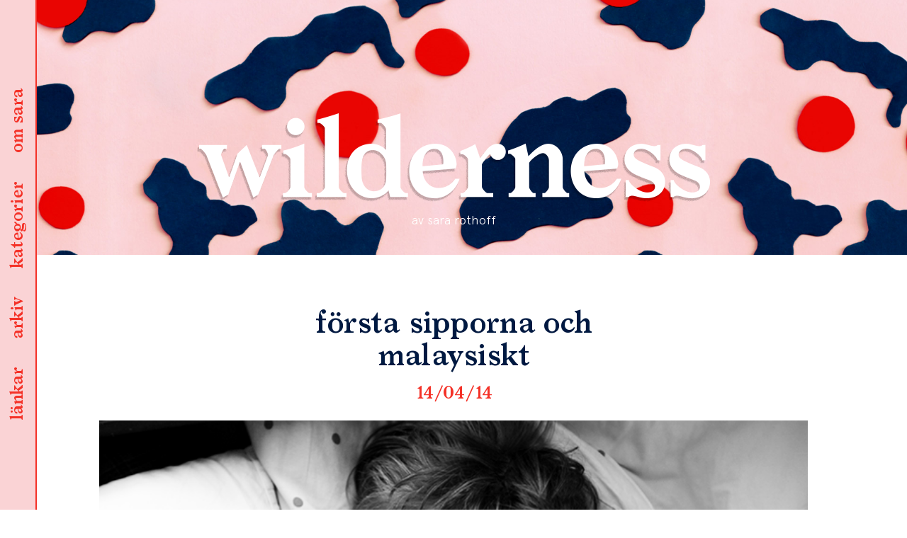

--- FILE ---
content_type: text/html; charset=UTF-8
request_url: https://sar.as/2014/04/2014_april_forsta-sipporna-och-malaysiskt-3/?replytocom=4212
body_size: 15058
content:
<!DOCTYPE html>
<html lang="sv-SE" class="no-js">
<head>
	<meta charset="UTF-8">
	<meta name="viewport" content="width=device-width, initial-scale=1">
	<meta name="theme-color" content="#fad3d5" />
	<link rel="profile" href="http://gmpg.org/xfn/11">
		<link rel="pingback" href="https://sar.as/xmlrpc.php">
		<link href="https://fonts.googleapis.com/css?family=Cardo:400,400i,700" rel="stylesheet">
	<link rel="shortcut icon" href="https://sar.as/wp-content/themes/wilderness/favicon.png" />

	<script>
  		(function(i,s,o,g,r,a,m){i['GoogleAnalyticsObject']=r;i[r]=i[r]||function(){
  		(i[r].q=i[r].q||[]).push(arguments)},i[r].l=1*new Date();a=s.createElement(o),
  		m=s.getElementsByTagName(o)[0];a.async=1;a.src=g;m.parentNode.insertBefore(a,m)
  		})(window,document,'script','https://www.google-analytics.com/analytics.js','ga');
		
  		ga('create', 'UA-89725801-1', 'auto');
  		ga('send', 'pageview');
	</script>

	
	<script>(function(html){html.className = html.className.replace(/\bno-js\b/,'js')})(document.documentElement);</script>
<title>första sipporna och malaysiskt &#8211; wilderness</title>
<meta name='robots' content='max-image-preview:large, noindex, follow' />
<script>window._wca = window._wca || [];</script>
<link rel='dns-prefetch' href='//stats.wp.com' />
<link rel='dns-prefetch' href='//fonts.googleapis.com' />
<link rel='dns-prefetch' href='//s.w.org' />
<link rel='dns-prefetch' href='//v0.wordpress.com' />
<link rel="alternate" type="application/rss+xml" title="wilderness &raquo; flöde" href="https://sar.as/feed/" />
<link rel="alternate" type="application/rss+xml" title="wilderness &raquo; kommentarsflöde" href="https://sar.as/comments/feed/" />
<link rel="alternate" type="application/rss+xml" title="wilderness &raquo; första sipporna och malaysiskt kommentarsflöde" href="https://sar.as/2014/04/2014_april_forsta-sipporna-och-malaysiskt-3/feed/" />
		<script type="text/javascript">
			window._wpemojiSettings = {"baseUrl":"https:\/\/s.w.org\/images\/core\/emoji\/13.0.1\/72x72\/","ext":".png","svgUrl":"https:\/\/s.w.org\/images\/core\/emoji\/13.0.1\/svg\/","svgExt":".svg","source":{"concatemoji":"https:\/\/sar.as\/wp-includes\/js\/wp-emoji-release.min.js?ver=5.7.14"}};
			!function(e,a,t){var n,r,o,i=a.createElement("canvas"),p=i.getContext&&i.getContext("2d");function s(e,t){var a=String.fromCharCode;p.clearRect(0,0,i.width,i.height),p.fillText(a.apply(this,e),0,0);e=i.toDataURL();return p.clearRect(0,0,i.width,i.height),p.fillText(a.apply(this,t),0,0),e===i.toDataURL()}function c(e){var t=a.createElement("script");t.src=e,t.defer=t.type="text/javascript",a.getElementsByTagName("head")[0].appendChild(t)}for(o=Array("flag","emoji"),t.supports={everything:!0,everythingExceptFlag:!0},r=0;r<o.length;r++)t.supports[o[r]]=function(e){if(!p||!p.fillText)return!1;switch(p.textBaseline="top",p.font="600 32px Arial",e){case"flag":return s([127987,65039,8205,9895,65039],[127987,65039,8203,9895,65039])?!1:!s([55356,56826,55356,56819],[55356,56826,8203,55356,56819])&&!s([55356,57332,56128,56423,56128,56418,56128,56421,56128,56430,56128,56423,56128,56447],[55356,57332,8203,56128,56423,8203,56128,56418,8203,56128,56421,8203,56128,56430,8203,56128,56423,8203,56128,56447]);case"emoji":return!s([55357,56424,8205,55356,57212],[55357,56424,8203,55356,57212])}return!1}(o[r]),t.supports.everything=t.supports.everything&&t.supports[o[r]],"flag"!==o[r]&&(t.supports.everythingExceptFlag=t.supports.everythingExceptFlag&&t.supports[o[r]]);t.supports.everythingExceptFlag=t.supports.everythingExceptFlag&&!t.supports.flag,t.DOMReady=!1,t.readyCallback=function(){t.DOMReady=!0},t.supports.everything||(n=function(){t.readyCallback()},a.addEventListener?(a.addEventListener("DOMContentLoaded",n,!1),e.addEventListener("load",n,!1)):(e.attachEvent("onload",n),a.attachEvent("onreadystatechange",function(){"complete"===a.readyState&&t.readyCallback()})),(n=t.source||{}).concatemoji?c(n.concatemoji):n.wpemoji&&n.twemoji&&(c(n.twemoji),c(n.wpemoji)))}(window,document,window._wpemojiSettings);
		</script>
		<style type="text/css">
img.wp-smiley,
img.emoji {
	display: inline !important;
	border: none !important;
	box-shadow: none !important;
	height: 1em !important;
	width: 1em !important;
	margin: 0 .07em !important;
	vertical-align: -0.1em !important;
	background: none !important;
	padding: 0 !important;
}
</style>
	<link rel='stylesheet' id='wc-block-vendors-style-css'  href='https://sar.as/wp-content/plugins/woocommerce/packages/woocommerce-blocks/build/vendors-style.css?ver=4.9.1' type='text/css' media='all' />
<link rel='stylesheet' id='wc-block-style-css'  href='https://sar.as/wp-content/plugins/woocommerce/packages/woocommerce-blocks/build/style.css?ver=4.9.1' type='text/css' media='all' />
<link rel='stylesheet' id='woocommerce-layout-css'  href='https://sar.as/wp-content/plugins/woocommerce/assets/css/woocommerce-layout.css?ver=5.3.3' type='text/css' media='all' />
<style id='woocommerce-layout-inline-css' type='text/css'>

	.infinite-scroll .woocommerce-pagination {
		display: none;
	}
</style>
<link rel='stylesheet' id='woocommerce-smallscreen-css'  href='https://sar.as/wp-content/plugins/woocommerce/assets/css/woocommerce-smallscreen.css?ver=5.3.3' type='text/css' media='only screen and (max-width: 768px)' />
<link rel='stylesheet' id='woocommerce-general-css'  href='https://sar.as/wp-content/plugins/woocommerce/assets/css/woocommerce.css?ver=5.3.3' type='text/css' media='all' />
<style id='woocommerce-inline-inline-css' type='text/css'>
.woocommerce form .form-row .required { visibility: visible; }
</style>
<link rel='stylesheet' id='wilderness-fonts-css'  href='https://fonts.googleapis.com/css?family=Merriweather%3A400%2C700%2C900%2C400italic%2C700italic%2C900italic%7CMontserrat%3A400%2C700%7CInconsolata%3A400&#038;subset=latin%2Clatin-ext' type='text/css' media='all' />
<link rel='stylesheet' id='wilderness-style-css'  href='https://sar.as/wp-content/themes/wilderness/style.css?ver=5.7.14' type='text/css' media='all' />
<!--[if lt IE 10]>
<link rel='stylesheet' id='wilderness-ie-css'  href='https://sar.as/wp-content/themes/wilderness/css/ie.css?ver=20160816' type='text/css' media='all' />
<![endif]-->
<!--[if lt IE 9]>
<link rel='stylesheet' id='wilderness-ie8-css'  href='https://sar.as/wp-content/themes/wilderness/css/ie8.css?ver=20160816' type='text/css' media='all' />
<![endif]-->
<!--[if lt IE 8]>
<link rel='stylesheet' id='wilderness-ie7-css'  href='https://sar.as/wp-content/themes/wilderness/css/ie7.css?ver=20160816' type='text/css' media='all' />
<![endif]-->
<link rel='stylesheet' id='jetpack_css-css'  href='https://sar.as/wp-content/plugins/jetpack/css/jetpack.css?ver=9.7.3' type='text/css' media='all' />
<script type='text/javascript' src='https://sar.as/wp-content/themes/wilderness/js/scroll.js?ver=5.7.14' id='scroll-js'></script>
<script type='text/javascript' src='https://sar.as/wp-includes/js/jquery/jquery.min.js?ver=3.5.1' id='jquery-core-js'></script>
<script type='text/javascript' src='https://sar.as/wp-includes/js/jquery/jquery-migrate.min.js?ver=3.3.2' id='jquery-migrate-js'></script>
<script defer type='text/javascript' src='https://stats.wp.com/s-202603.js' id='woocommerce-analytics-js'></script>
<!--[if lt IE 9]>
<script type='text/javascript' src='https://sar.as/wp-content/themes/wilderness/js/html5.js?ver=3.7.3' id='wilderness-html5-js'></script>
<![endif]-->
<link rel="https://api.w.org/" href="https://sar.as/wp-json/" /><link rel="alternate" type="application/json" href="https://sar.as/wp-json/wp/v2/posts/1218504960" /><link rel="EditURI" type="application/rsd+xml" title="RSD" href="https://sar.as/xmlrpc.php?rsd" />
<link rel="wlwmanifest" type="application/wlwmanifest+xml" href="https://sar.as/wp-includes/wlwmanifest.xml" /> 
<meta name="generator" content="WordPress 5.7.14" />
<meta name="generator" content="WooCommerce 5.3.3" />
<link rel="canonical" href="https://sar.as/2014/04/2014_april_forsta-sipporna-och-malaysiskt-3/" />
<link rel='shortlink' href='https://wp.me/p8flGU-1ksINO' />
<link rel="alternate" type="application/json+oembed" href="https://sar.as/wp-json/oembed/1.0/embed?url=https%3A%2F%2Fsar.as%2F2014%2F04%2F2014_april_forsta-sipporna-och-malaysiskt-3%2F" />
<link rel="alternate" type="text/xml+oembed" href="https://sar.as/wp-json/oembed/1.0/embed?url=https%3A%2F%2Fsar.as%2F2014%2F04%2F2014_april_forsta-sipporna-och-malaysiskt-3%2F&#038;format=xml" />
<style type='text/css'>img#wpstats{display:none}</style>
			<noscript><style>.woocommerce-product-gallery{ opacity: 1 !important; }</style></noscript>
	<style type="text/css">.recentcomments a{display:inline !important;padding:0 !important;margin:0 !important;}</style>
<!-- Jetpack Open Graph Tags -->
<meta property="og:type" content="article" />
<meta property="og:title" content="första sipporna och malaysiskt" />
<meta property="og:url" content="https://sar.as/2014/04/2014_april_forsta-sipporna-och-malaysiskt-3/" />
<meta property="og:description" content="i lördags vaknade jag jättetidigt och var jättepigg det var inte han så medans han sov vidare fixade jag det här. pannkakor och massa bacon. då steg han minsann upp vi städade lite jag slängde tröt…" />
<meta property="article:published_time" content="2014-04-14T18:24:54+00:00" />
<meta property="article:modified_time" content="2014-04-14T18:24:54+00:00" />
<meta property="og:site_name" content="wilderness" />
<meta property="og:image" content="https://s0.wp.com/i/blank.jpg" />
<meta property="og:locale" content="sv_SE" />
<meta name="twitter:text:title" content="första sipporna och malaysiskt" />
<meta name="twitter:card" content="summary" />

<!-- End Jetpack Open Graph Tags -->
</head>

<body class="post-template-default single single-post postid-1218504960 single-format-standard theme-wilderness woocommerce-no-js">
<div id="page" class="site">
	<div class="site-inner">
		<a href="/" class="site-logo-small"></a>
		<header id="masthead" class="site-header" role="banner" 

		
				style="background-image: url(https://sar.as/wp-content/uploads/2016/12/header-image.jpg)" 
			
		>
			<div class="site-header-main">

							</div><!-- .site-header-main -->
		</header><!-- .site-header -->

		<section class="menu">
			<ul id="menu-list">
			<li><a data-menu-item="bloggers" href="#">länkar</a></li>
			<li><a data-menu-item="archive" href="#">arkiv</a></li>
			<li><a data-menu-item="categories" href="#">kategorier</a></li>
			<li><a data-menu-item="about" href="#">om sara</a></li>
		</ul>	
		</section>

		

<div class="menu-overlay">
	<div class="menu-wrapper">

		<a href="/" class="site-logo-small pink"></a>
		<!--<header class="pink site-header">
			<div class="site-branding">
					
									<p class="site-title"><a href="https://sar.as/" rel="home">wilderness</a></p>
									<p class="site-description">av sara rothoff</p>
							</div>

		</header>-->
		<a href="#" class="close-btn close-menu">stäng</a>
				<content class="menu-content">
			<section>
				<div class="content-area">
					<content class="menu-section about">
						
<div class="about-text">
	<img width="896" height="1353" src="https://sar.as/wp-content/uploads/2020/09/1-1-e1600976701766.jpg" class="profile-photo wp-post-image" alt="" loading="lazy" srcset="https://sar.as/wp-content/uploads/2020/09/1-1-e1600976701766.jpg 896w, https://sar.as/wp-content/uploads/2020/09/1-1-e1600976701766-199x300.jpg 199w, https://sar.as/wp-content/uploads/2020/09/1-1-e1600976701766-678x1024.jpg 678w, https://sar.as/wp-content/uploads/2020/09/1-1-e1600976701766-768x1160.jpg 768w" sizes="(max-width: 709px) 85vw, (max-width: 909px) 67vw, (max-width: 1362px) 62vw, 840px" />	<div class="menu-text-wrapper">
		<p>&nbsp;</p>
<p>jag heter sara edström och bor<br />
i stockholm. jag jobbar som<br />
grafisk formgivare och det här<br />
är min personliga blogg.</p>
<p>för förfrågningar/pressutskick<br />
/kärleksbrev hänvisas till:<br />
<a href="mailto:hej@sar.as">hej@sar.as</a></p>
<p class="p1">portfolio med mina arbeten<br />
hittar du <a href="http://sar.as/portfolio">här</a>.</p>
	</div>
</div>					</content>
					<content class="menu-section categories">
						


<form role="search" method="get" class="search-form" action="https://sar.as/">
	<label>
		<span class="screen-reader-text">leta efter:</span>
		<input type="search" class="search-field" placeholder="sök&hellip;" value="" name="s" />
	</label>
	<button type="submit" class="search-submit"><span class="screen-reader-text">sök</span></button>
</form>
			<div class="category-image">
			<a href="https://sar.as/category/allt/">
				<img width="1000" height="270" src="https://sar.as/wp-content/uploads/2021/05/kategoribild-wilderness.png" class="attachment-full size-full" alt="" loading="lazy" srcset="https://sar.as/wp-content/uploads/2021/05/kategoribild-wilderness.png 1000w, https://sar.as/wp-content/uploads/2021/05/kategoribild-wilderness-300x81.png 300w, https://sar.as/wp-content/uploads/2021/05/kategoribild-wilderness-768x207.png 768w" sizes="(max-width: 709px) 85vw, (max-width: 909px) 67vw, (max-width: 1362px) 62vw, 840px" />				<span>allt</span>
			</a>
		</div>
	  
			<div class="category-image">
			<a href="https://sar.as/category/ata/">
				<img width="1000" height="270" src="https://sar.as/wp-content/uploads/2021/05/kategoribild-wilderness.png" class="attachment-full size-full" alt="" loading="lazy" srcset="https://sar.as/wp-content/uploads/2021/05/kategoribild-wilderness.png 1000w, https://sar.as/wp-content/uploads/2021/05/kategoribild-wilderness-300x81.png 300w, https://sar.as/wp-content/uploads/2021/05/kategoribild-wilderness-768x207.png 768w" sizes="(max-width: 709px) 85vw, (max-width: 909px) 67vw, (max-width: 1362px) 62vw, 840px" />				<span>äta</span>
			</a>
		</div>
	  
			<div class="category-image">
			<a href="https://sar.as/category/bara/">
				<img width="1000" height="270" src="https://sar.as/wp-content/uploads/2021/05/kategoribild-wilderness.png" class="attachment-full size-full" alt="" loading="lazy" srcset="https://sar.as/wp-content/uploads/2021/05/kategoribild-wilderness.png 1000w, https://sar.as/wp-content/uploads/2021/05/kategoribild-wilderness-300x81.png 300w, https://sar.as/wp-content/uploads/2021/05/kategoribild-wilderness-768x207.png 768w" sizes="(max-width: 709px) 85vw, (max-width: 909px) 67vw, (max-width: 1362px) 62vw, 840px" />				<span>bära</span>
			</a>
		</div>
	  
			<div class="category-image">
			<a href="https://sar.as/category/bo/">
				<img width="1000" height="270" src="https://sar.as/wp-content/uploads/2021/05/kategoribild-wilderness.png" class="attachment-full size-full" alt="" loading="lazy" srcset="https://sar.as/wp-content/uploads/2021/05/kategoribild-wilderness.png 1000w, https://sar.as/wp-content/uploads/2021/05/kategoribild-wilderness-300x81.png 300w, https://sar.as/wp-content/uploads/2021/05/kategoribild-wilderness-768x207.png 768w" sizes="(max-width: 709px) 85vw, (max-width: 909px) 67vw, (max-width: 1362px) 62vw, 840px" />				<span>bo</span>
			</a>
		</div>
	  
			<div class="category-image">
			<a href="https://sar.as/category/film/">
				<img width="1000" height="270" src="https://sar.as/wp-content/uploads/2021/05/kategoribild-wilderness.png" class="attachment-full size-full" alt="" loading="lazy" srcset="https://sar.as/wp-content/uploads/2021/05/kategoribild-wilderness.png 1000w, https://sar.as/wp-content/uploads/2021/05/kategoribild-wilderness-300x81.png 300w, https://sar.as/wp-content/uploads/2021/05/kategoribild-wilderness-768x207.png 768w" sizes="(max-width: 709px) 85vw, (max-width: 909px) 67vw, (max-width: 1362px) 62vw, 840px" />				<span>film</span>
			</a>
		</div>
	  
			<div class="category-image">
			<a href="https://sar.as/category/grafisk-form/">
				<img width="1000" height="270" src="https://sar.as/wp-content/uploads/2021/05/kategoribild-wilderness.png" class="attachment-full size-full" alt="" loading="lazy" srcset="https://sar.as/wp-content/uploads/2021/05/kategoribild-wilderness.png 1000w, https://sar.as/wp-content/uploads/2021/05/kategoribild-wilderness-300x81.png 300w, https://sar.as/wp-content/uploads/2021/05/kategoribild-wilderness-768x207.png 768w" sizes="(max-width: 709px) 85vw, (max-width: 909px) 67vw, (max-width: 1362px) 62vw, 840px" />				<span>grafisk form</span>
			</a>
		</div>
	  
			<div class="category-image">
			<a href="https://sar.as/category/jobb/">
				<img width="1000" height="270" src="https://sar.as/wp-content/uploads/2021/05/kategoribild-wilderness.png" class="attachment-full size-full" alt="" loading="lazy" srcset="https://sar.as/wp-content/uploads/2021/05/kategoribild-wilderness.png 1000w, https://sar.as/wp-content/uploads/2021/05/kategoribild-wilderness-300x81.png 300w, https://sar.as/wp-content/uploads/2021/05/kategoribild-wilderness-768x207.png 768w" sizes="(max-width: 709px) 85vw, (max-width: 909px) 67vw, (max-width: 1362px) 62vw, 840px" />				<span>jobb</span>
			</a>
		</div>
	  
			<div class="category-image">
			<a href="https://sar.as/category/lasa/">
				<img width="1000" height="270" src="https://sar.as/wp-content/uploads/2021/05/kategoribild-wilderness.png" class="attachment-full size-full" alt="" loading="lazy" srcset="https://sar.as/wp-content/uploads/2021/05/kategoribild-wilderness.png 1000w, https://sar.as/wp-content/uploads/2021/05/kategoribild-wilderness-300x81.png 300w, https://sar.as/wp-content/uploads/2021/05/kategoribild-wilderness-768x207.png 768w" sizes="(max-width: 709px) 85vw, (max-width: 909px) 67vw, (max-width: 1362px) 62vw, 840px" />				<span>läsa</span>
			</a>
		</div>
	  
			<div class="category-image">
			<a href="https://sar.as/category/lista/">
				<img width="1000" height="270" src="https://sar.as/wp-content/uploads/2021/05/kategoribild-wilderness.png" class="attachment-full size-full" alt="" loading="lazy" srcset="https://sar.as/wp-content/uploads/2021/05/kategoribild-wilderness.png 1000w, https://sar.as/wp-content/uploads/2021/05/kategoribild-wilderness-300x81.png 300w, https://sar.as/wp-content/uploads/2021/05/kategoribild-wilderness-768x207.png 768w" sizes="(max-width: 709px) 85vw, (max-width: 909px) 67vw, (max-width: 1362px) 62vw, 840px" />				<span>lista</span>
			</a>
		</div>
	  
			<div class="category-image">
			<a href="https://sar.as/category/okategoriserade/">
				<img width="1000" height="270" src="https://sar.as/wp-content/uploads/2021/05/kategoribild-wilderness.png" class="attachment-full size-full" alt="" loading="lazy" srcset="https://sar.as/wp-content/uploads/2021/05/kategoribild-wilderness.png 1000w, https://sar.as/wp-content/uploads/2021/05/kategoribild-wilderness-300x81.png 300w, https://sar.as/wp-content/uploads/2021/05/kategoribild-wilderness-768x207.png 768w" sizes="(max-width: 709px) 85vw, (max-width: 909px) 67vw, (max-width: 1362px) 62vw, 840px" />				<span>okategoriserade</span>
			</a>
		</div>
	  
			<div class="category-image">
			<a href="https://sar.as/category/qa/">
				<img width="1000" height="270" src="https://sar.as/wp-content/uploads/2021/05/kategoribild-wilderness.png" class="attachment-full size-full" alt="" loading="lazy" srcset="https://sar.as/wp-content/uploads/2021/05/kategoribild-wilderness.png 1000w, https://sar.as/wp-content/uploads/2021/05/kategoribild-wilderness-300x81.png 300w, https://sar.as/wp-content/uploads/2021/05/kategoribild-wilderness-768x207.png 768w" sizes="(max-width: 709px) 85vw, (max-width: 909px) 67vw, (max-width: 1362px) 62vw, 840px" />				<span>Q&amp;A</span>
			</a>
		</div>
	  
			<div class="category-image">
			<a href="https://sar.as/category/repriser/">
				<img width="1000" height="270" src="https://sar.as/wp-content/uploads/2021/05/kategoribild-wilderness.png" class="attachment-full size-full" alt="" loading="lazy" srcset="https://sar.as/wp-content/uploads/2021/05/kategoribild-wilderness.png 1000w, https://sar.as/wp-content/uploads/2021/05/kategoribild-wilderness-300x81.png 300w, https://sar.as/wp-content/uploads/2021/05/kategoribild-wilderness-768x207.png 768w" sizes="(max-width: 709px) 85vw, (max-width: 909px) 67vw, (max-width: 1362px) 62vw, 840px" />				<span>repriser</span>
			</a>
		</div>
	  
			<div class="category-image">
			<a href="https://sar.as/category/resa/">
				<img width="1000" height="270" src="https://sar.as/wp-content/uploads/2021/05/kategoribild-wilderness.png" class="attachment-full size-full" alt="" loading="lazy" srcset="https://sar.as/wp-content/uploads/2021/05/kategoribild-wilderness.png 1000w, https://sar.as/wp-content/uploads/2021/05/kategoribild-wilderness-300x81.png 300w, https://sar.as/wp-content/uploads/2021/05/kategoribild-wilderness-768x207.png 768w" sizes="(max-width: 709px) 85vw, (max-width: 909px) 67vw, (max-width: 1362px) 62vw, 840px" />				<span>resa</span>
			</a>
		</div>
	  
			<div class="category-image">
			<a href="https://sar.as/category/skapa/">
				<img width="1000" height="270" src="https://sar.as/wp-content/uploads/2021/05/kategoribild-wilderness.png" class="attachment-full size-full" alt="" loading="lazy" srcset="https://sar.as/wp-content/uploads/2021/05/kategoribild-wilderness.png 1000w, https://sar.as/wp-content/uploads/2021/05/kategoribild-wilderness-300x81.png 300w, https://sar.as/wp-content/uploads/2021/05/kategoribild-wilderness-768x207.png 768w" sizes="(max-width: 709px) 85vw, (max-width: 909px) 67vw, (max-width: 1362px) 62vw, 840px" />				<span>skapa</span>
			</a>
		</div>
	  
			<div class="category-image">
			<a href="https://sar.as/category/skola/">
				<img width="1000" height="270" src="https://sar.as/wp-content/uploads/2021/05/kategoribild-wilderness.png" class="attachment-full size-full" alt="" loading="lazy" srcset="https://sar.as/wp-content/uploads/2021/05/kategoribild-wilderness.png 1000w, https://sar.as/wp-content/uploads/2021/05/kategoribild-wilderness-300x81.png 300w, https://sar.as/wp-content/uploads/2021/05/kategoribild-wilderness-768x207.png 768w" sizes="(max-width: 709px) 85vw, (max-width: 909px) 67vw, (max-width: 1362px) 62vw, 840px" />				<span>skola</span>
			</a>
		</div>
	  
			<div class="category-image">
			<a href="https://sar.as/category/sy/">
				<img width="1000" height="270" src="https://sar.as/wp-content/uploads/2021/05/kategoribild-wilderness.png" class="attachment-full size-full" alt="" loading="lazy" srcset="https://sar.as/wp-content/uploads/2021/05/kategoribild-wilderness.png 1000w, https://sar.as/wp-content/uploads/2021/05/kategoribild-wilderness-300x81.png 300w, https://sar.as/wp-content/uploads/2021/05/kategoribild-wilderness-768x207.png 768w" sizes="(max-width: 709px) 85vw, (max-width: 909px) 67vw, (max-width: 1362px) 62vw, 840px" />				<span>sy</span>
			</a>
		</div>
	  
  					</content>
					<content class="menu-section archive">
						


<form role="search" method="get" class="search-form" action="https://sar.as/">
	<label>
		<span class="screen-reader-text">leta efter:</span>
		<input type="search" class="search-field" placeholder="sök&hellip;" value="" name="s" />
	</label>
	<button type="submit" class="search-submit"><span class="screen-reader-text">sök</span></button>
</form>
	<div class="archive-list">
	<ul>
	<li><h3>2026</h3></li>
		<li>
		<a href="https://sar.as/2026/01">
			<span class="archive-month">januari</span>
		</a>
	</li>
			</ul>
		</div>
			<div class="archive-list">
	<ul>
	<li><h3>2025</h3></li>
		<li>
		<a href="https://sar.as/2025/06">
			<span class="archive-month">juni</span>
		</a>
	</li>
	<li>
		<a href="https://sar.as/2025/05">
			<span class="archive-month">maj</span>
		</a>
	</li>
	<li>
		<a href="https://sar.as/2025/04">
			<span class="archive-month">april</span>
		</a>
	</li>
			</ul>
		</div>
			<div class="archive-list">
	<ul>
	<li><h3>2024</h3></li>
		<li>
		<a href="https://sar.as/2024/12">
			<span class="archive-month">december</span>
		</a>
	</li>
	<li>
		<a href="https://sar.as/2024/05">
			<span class="archive-month">maj</span>
		</a>
	</li>
			</ul>
		</div>
			<div class="archive-list">
	<ul>
	<li><h3>2023</h3></li>
		<li>
		<a href="https://sar.as/2023/11">
			<span class="archive-month">november</span>
		</a>
	</li>
	<li>
		<a href="https://sar.as/2023/09">
			<span class="archive-month">september</span>
		</a>
	</li>
	<li>
		<a href="https://sar.as/2023/04">
			<span class="archive-month">april</span>
		</a>
	</li>
	<li>
		<a href="https://sar.as/2023/03">
			<span class="archive-month">mars</span>
		</a>
	</li>
	<li>
		<a href="https://sar.as/2023/02">
			<span class="archive-month">februari</span>
		</a>
	</li>
			</ul>
		</div>
			<div class="archive-list">
	<ul>
	<li><h3>2022</h3></li>
		<li>
		<a href="https://sar.as/2022/11">
			<span class="archive-month">november</span>
		</a>
	</li>
	<li>
		<a href="https://sar.as/2022/08">
			<span class="archive-month">augusti</span>
		</a>
	</li>
	<li>
		<a href="https://sar.as/2022/07">
			<span class="archive-month">juli</span>
		</a>
	</li>
	<li>
		<a href="https://sar.as/2022/06">
			<span class="archive-month">juni</span>
		</a>
	</li>
	<li>
		<a href="https://sar.as/2022/05">
			<span class="archive-month">maj</span>
		</a>
	</li>
	<li>
		<a href="https://sar.as/2022/04">
			<span class="archive-month">april</span>
		</a>
	</li>
	<li>
		<a href="https://sar.as/2022/03">
			<span class="archive-month">mars</span>
		</a>
	</li>
	<li>
		<a href="https://sar.as/2022/02">
			<span class="archive-month">februari</span>
		</a>
	</li>
	<li>
		<a href="https://sar.as/2022/01">
			<span class="archive-month">januari</span>
		</a>
	</li>
			</ul>
		</div>
			<div class="archive-list">
	<ul>
	<li><h3>2021</h3></li>
		<li>
		<a href="https://sar.as/2021/12">
			<span class="archive-month">december</span>
		</a>
	</li>
	<li>
		<a href="https://sar.as/2021/11">
			<span class="archive-month">november</span>
		</a>
	</li>
	<li>
		<a href="https://sar.as/2021/10">
			<span class="archive-month">oktober</span>
		</a>
	</li>
	<li>
		<a href="https://sar.as/2021/09">
			<span class="archive-month">september</span>
		</a>
	</li>
	<li>
		<a href="https://sar.as/2021/08">
			<span class="archive-month">augusti</span>
		</a>
	</li>
	<li>
		<a href="https://sar.as/2021/07">
			<span class="archive-month">juli</span>
		</a>
	</li>
	<li>
		<a href="https://sar.as/2021/06">
			<span class="archive-month">juni</span>
		</a>
	</li>
	<li>
		<a href="https://sar.as/2021/05">
			<span class="archive-month">maj</span>
		</a>
	</li>
	<li>
		<a href="https://sar.as/2021/04">
			<span class="archive-month">april</span>
		</a>
	</li>
	<li>
		<a href="https://sar.as/2021/03">
			<span class="archive-month">mars</span>
		</a>
	</li>
	<li>
		<a href="https://sar.as/2021/02">
			<span class="archive-month">februari</span>
		</a>
	</li>
	<li>
		<a href="https://sar.as/2021/01">
			<span class="archive-month">januari</span>
		</a>
	</li>
			</ul>
		</div>
			<div class="archive-list">
	<ul>
	<li><h3>2020</h3></li>
		<li>
		<a href="https://sar.as/2020/12">
			<span class="archive-month">december</span>
		</a>
	</li>
	<li>
		<a href="https://sar.as/2020/11">
			<span class="archive-month">november</span>
		</a>
	</li>
	<li>
		<a href="https://sar.as/2020/10">
			<span class="archive-month">oktober</span>
		</a>
	</li>
	<li>
		<a href="https://sar.as/2020/09">
			<span class="archive-month">september</span>
		</a>
	</li>
	<li>
		<a href="https://sar.as/2020/08">
			<span class="archive-month">augusti</span>
		</a>
	</li>
	<li>
		<a href="https://sar.as/2020/07">
			<span class="archive-month">juli</span>
		</a>
	</li>
	<li>
		<a href="https://sar.as/2020/06">
			<span class="archive-month">juni</span>
		</a>
	</li>
	<li>
		<a href="https://sar.as/2020/05">
			<span class="archive-month">maj</span>
		</a>
	</li>
	<li>
		<a href="https://sar.as/2020/04">
			<span class="archive-month">april</span>
		</a>
	</li>
	<li>
		<a href="https://sar.as/2020/03">
			<span class="archive-month">mars</span>
		</a>
	</li>
	<li>
		<a href="https://sar.as/2020/02">
			<span class="archive-month">februari</span>
		</a>
	</li>
	<li>
		<a href="https://sar.as/2020/01">
			<span class="archive-month">januari</span>
		</a>
	</li>
			</ul>
		</div>
			<div class="archive-list">
	<ul>
	<li><h3>2019</h3></li>
		<li>
		<a href="https://sar.as/2019/12">
			<span class="archive-month">december</span>
		</a>
	</li>
	<li>
		<a href="https://sar.as/2019/11">
			<span class="archive-month">november</span>
		</a>
	</li>
	<li>
		<a href="https://sar.as/2019/10">
			<span class="archive-month">oktober</span>
		</a>
	</li>
	<li>
		<a href="https://sar.as/2019/09">
			<span class="archive-month">september</span>
		</a>
	</li>
	<li>
		<a href="https://sar.as/2019/08">
			<span class="archive-month">augusti</span>
		</a>
	</li>
	<li>
		<a href="https://sar.as/2019/07">
			<span class="archive-month">juli</span>
		</a>
	</li>
	<li>
		<a href="https://sar.as/2019/06">
			<span class="archive-month">juni</span>
		</a>
	</li>
	<li>
		<a href="https://sar.as/2019/05">
			<span class="archive-month">maj</span>
		</a>
	</li>
	<li>
		<a href="https://sar.as/2019/04">
			<span class="archive-month">april</span>
		</a>
	</li>
	<li>
		<a href="https://sar.as/2019/03">
			<span class="archive-month">mars</span>
		</a>
	</li>
	<li>
		<a href="https://sar.as/2019/02">
			<span class="archive-month">februari</span>
		</a>
	</li>
	<li>
		<a href="https://sar.as/2019/01">
			<span class="archive-month">januari</span>
		</a>
	</li>
			</ul>
		</div>
			<div class="archive-list">
	<ul>
	<li><h3>2018</h3></li>
		<li>
		<a href="https://sar.as/2018/12">
			<span class="archive-month">december</span>
		</a>
	</li>
	<li>
		<a href="https://sar.as/2018/11">
			<span class="archive-month">november</span>
		</a>
	</li>
	<li>
		<a href="https://sar.as/2018/10">
			<span class="archive-month">oktober</span>
		</a>
	</li>
	<li>
		<a href="https://sar.as/2018/09">
			<span class="archive-month">september</span>
		</a>
	</li>
	<li>
		<a href="https://sar.as/2018/08">
			<span class="archive-month">augusti</span>
		</a>
	</li>
	<li>
		<a href="https://sar.as/2018/07">
			<span class="archive-month">juli</span>
		</a>
	</li>
	<li>
		<a href="https://sar.as/2018/06">
			<span class="archive-month">juni</span>
		</a>
	</li>
	<li>
		<a href="https://sar.as/2018/05">
			<span class="archive-month">maj</span>
		</a>
	</li>
	<li>
		<a href="https://sar.as/2018/04">
			<span class="archive-month">april</span>
		</a>
	</li>
	<li>
		<a href="https://sar.as/2018/03">
			<span class="archive-month">mars</span>
		</a>
	</li>
	<li>
		<a href="https://sar.as/2018/02">
			<span class="archive-month">februari</span>
		</a>
	</li>
	<li>
		<a href="https://sar.as/2018/01">
			<span class="archive-month">januari</span>
		</a>
	</li>
			</ul>
		</div>
			<div class="archive-list">
	<ul>
	<li><h3>2017</h3></li>
		<li>
		<a href="https://sar.as/2017/12">
			<span class="archive-month">december</span>
		</a>
	</li>
	<li>
		<a href="https://sar.as/2017/11">
			<span class="archive-month">november</span>
		</a>
	</li>
	<li>
		<a href="https://sar.as/2017/10">
			<span class="archive-month">oktober</span>
		</a>
	</li>
	<li>
		<a href="https://sar.as/2017/09">
			<span class="archive-month">september</span>
		</a>
	</li>
	<li>
		<a href="https://sar.as/2017/08">
			<span class="archive-month">augusti</span>
		</a>
	</li>
	<li>
		<a href="https://sar.as/2017/07">
			<span class="archive-month">juli</span>
		</a>
	</li>
	<li>
		<a href="https://sar.as/2017/06">
			<span class="archive-month">juni</span>
		</a>
	</li>
	<li>
		<a href="https://sar.as/2017/05">
			<span class="archive-month">maj</span>
		</a>
	</li>
	<li>
		<a href="https://sar.as/2017/04">
			<span class="archive-month">april</span>
		</a>
	</li>
	<li>
		<a href="https://sar.as/2017/03">
			<span class="archive-month">mars</span>
		</a>
	</li>
	<li>
		<a href="https://sar.as/2017/02">
			<span class="archive-month">februari</span>
		</a>
	</li>
	<li>
		<a href="https://sar.as/2017/01">
			<span class="archive-month">januari</span>
		</a>
	</li>
			</ul>
		</div>
			<div class="archive-list">
	<ul>
	<li><h3>2016</h3></li>
		<li>
		<a href="https://sar.as/2016/12">
			<span class="archive-month">december</span>
		</a>
	</li>
	<li>
		<a href="https://sar.as/2016/11">
			<span class="archive-month">november</span>
		</a>
	</li>
	<li>
		<a href="https://sar.as/2016/10">
			<span class="archive-month">oktober</span>
		</a>
	</li>
	<li>
		<a href="https://sar.as/2016/09">
			<span class="archive-month">september</span>
		</a>
	</li>
	<li>
		<a href="https://sar.as/2016/08">
			<span class="archive-month">augusti</span>
		</a>
	</li>
	<li>
		<a href="https://sar.as/2016/07">
			<span class="archive-month">juli</span>
		</a>
	</li>
	<li>
		<a href="https://sar.as/2016/06">
			<span class="archive-month">juni</span>
		</a>
	</li>
	<li>
		<a href="https://sar.as/2016/05">
			<span class="archive-month">maj</span>
		</a>
	</li>
	<li>
		<a href="https://sar.as/2016/04">
			<span class="archive-month">april</span>
		</a>
	</li>
	<li>
		<a href="https://sar.as/2016/03">
			<span class="archive-month">mars</span>
		</a>
	</li>
	<li>
		<a href="https://sar.as/2016/02">
			<span class="archive-month">februari</span>
		</a>
	</li>
	<li>
		<a href="https://sar.as/2016/01">
			<span class="archive-month">januari</span>
		</a>
	</li>
			</ul>
		</div>
			<div class="archive-list">
	<ul>
	<li><h3>2015</h3></li>
		<li>
		<a href="https://sar.as/2015/12">
			<span class="archive-month">december</span>
		</a>
	</li>
	<li>
		<a href="https://sar.as/2015/11">
			<span class="archive-month">november</span>
		</a>
	</li>
	<li>
		<a href="https://sar.as/2015/10">
			<span class="archive-month">oktober</span>
		</a>
	</li>
	<li>
		<a href="https://sar.as/2015/09">
			<span class="archive-month">september</span>
		</a>
	</li>
	<li>
		<a href="https://sar.as/2015/08">
			<span class="archive-month">augusti</span>
		</a>
	</li>
	<li>
		<a href="https://sar.as/2015/07">
			<span class="archive-month">juli</span>
		</a>
	</li>
	<li>
		<a href="https://sar.as/2015/06">
			<span class="archive-month">juni</span>
		</a>
	</li>
	<li>
		<a href="https://sar.as/2015/05">
			<span class="archive-month">maj</span>
		</a>
	</li>
	<li>
		<a href="https://sar.as/2015/04">
			<span class="archive-month">april</span>
		</a>
	</li>
	<li>
		<a href="https://sar.as/2015/03">
			<span class="archive-month">mars</span>
		</a>
	</li>
	<li>
		<a href="https://sar.as/2015/02">
			<span class="archive-month">februari</span>
		</a>
	</li>
	<li>
		<a href="https://sar.as/2015/01">
			<span class="archive-month">januari</span>
		</a>
	</li>
			</ul>
		</div>
			<div class="archive-list">
	<ul>
	<li><h3>2014</h3></li>
		<li>
		<a href="https://sar.as/2014/12">
			<span class="archive-month">december</span>
		</a>
	</li>
	<li>
		<a href="https://sar.as/2014/11">
			<span class="archive-month">november</span>
		</a>
	</li>
	<li>
		<a href="https://sar.as/2014/10">
			<span class="archive-month">oktober</span>
		</a>
	</li>
	<li>
		<a href="https://sar.as/2014/09">
			<span class="archive-month">september</span>
		</a>
	</li>
	<li>
		<a href="https://sar.as/2014/08">
			<span class="archive-month">augusti</span>
		</a>
	</li>
	<li>
		<a href="https://sar.as/2014/06">
			<span class="archive-month">juni</span>
		</a>
	</li>
	<li>
		<a href="https://sar.as/2014/05">
			<span class="archive-month">maj</span>
		</a>
	</li>
	<li>
		<a href="https://sar.as/2014/04">
			<span class="archive-month">april</span>
		</a>
	</li>
	<li>
		<a href="https://sar.as/2014/03">
			<span class="archive-month">mars</span>
		</a>
	</li>
	<li>
		<a href="https://sar.as/2014/02">
			<span class="archive-month">februari</span>
		</a>
	</li>
	<li>
		<a href="https://sar.as/2014/01">
			<span class="archive-month">januari</span>
		</a>
	</li>
			</ul>
		</div>
			<div class="archive-list">
	<ul>
	<li><h3>2013</h3></li>
		<li>
		<a href="https://sar.as/2013/12">
			<span class="archive-month">december</span>
		</a>
	</li>
	<li>
		<a href="https://sar.as/2013/11">
			<span class="archive-month">november</span>
		</a>
	</li>
	<li>
		<a href="https://sar.as/2013/10">
			<span class="archive-month">oktober</span>
		</a>
	</li>
	<li>
		<a href="https://sar.as/2013/09">
			<span class="archive-month">september</span>
		</a>
	</li>
	<li>
		<a href="https://sar.as/2013/08">
			<span class="archive-month">augusti</span>
		</a>
	</li>
	<li>
		<a href="https://sar.as/2013/07">
			<span class="archive-month">juli</span>
		</a>
	</li>
	<li>
		<a href="https://sar.as/2013/06">
			<span class="archive-month">juni</span>
		</a>
	</li>
	<li>
		<a href="https://sar.as/2013/05">
			<span class="archive-month">maj</span>
		</a>
	</li>
	<li>
		<a href="https://sar.as/2013/04">
			<span class="archive-month">april</span>
		</a>
	</li>
	<li>
		<a href="https://sar.as/2013/03">
			<span class="archive-month">mars</span>
		</a>
	</li>
	<li>
		<a href="https://sar.as/2013/02">
			<span class="archive-month">februari</span>
		</a>
	</li>
	<li>
		<a href="https://sar.as/2013/01">
			<span class="archive-month">januari</span>
		</a>
	</li>
			</ul>
		</div>
			<div class="archive-list">
	<ul>
	<li><h3>2012</h3></li>
		<li>
		<a href="https://sar.as/2012/12">
			<span class="archive-month">december</span>
		</a>
	</li>
	<li>
		<a href="https://sar.as/2012/11">
			<span class="archive-month">november</span>
		</a>
	</li>
	<li>
		<a href="https://sar.as/2012/10">
			<span class="archive-month">oktober</span>
		</a>
	</li>
	<li>
		<a href="https://sar.as/2012/09">
			<span class="archive-month">september</span>
		</a>
	</li>
</ul>
</div>					</content>
					<content class="menu-section bloggers">
						

<div class="menu-text-wrapper">
	<h2 style="text-align: center;">bloggar jag följer</h2>
<ul>
<li style="text-align: center;"><a href="http://alexandramabon.com/blogg">alexandra mabon</a></li>
<li style="text-align: center;"><a href="http://amandaberglund.com/blog/">amanda berglund</a></li>
<li style="text-align: center;"><a href="http://www.lovelylife.se/northerndelight/">anna malmberg</a></li>
<li style="text-align: center;"><a href="http://blog.annettepehrsson.se/">annette persson</a></li>
<li style="text-align: center;"><a href="http://annikabackstrom.blogspot.se/">annika bäckström</a></li>
<li style="text-align: center;"><a href="http://www.atilio.se/">atilio</a></li>
<li style="text-align: center;"><a href="http://radarmagazine.se/beata/">beata cervin</a></li>
<li style="text-align: center;"><a href="http://www.bonjourvintage.se/">bonjour vintage </a></li>
<li style="text-align: center;"><a href="http://kaptenboelja.blogg.se/">david sandell</a></li>
<li style="text-align: center;"><a href="http://elsa.elle.se/">elsa billgren</a></li>
<li style="text-align: center;"><a href="http://emmylinneas.se/">emmylinnea</a></li>
<li style="text-align: center;"><a href="http://florasblogg.se">flora wiström</a></li>
<li style="text-align: center;"><a href="http://fredrikapavinden.com/">fredrika på vinden</a></li>
<li style="text-align: center;"><a href="http://nojesguiden.se/hanapee">hannapee</a></li>
<li style="text-align: center;"><a href="http://www.hejregina.se/">hejregina</a></li>
<li style="text-align: center;"><a href="http://highfivelivet.blogspot.com/">high five livet</a></li>
<li style="text-align: center;"><a href="http://hjartesmil.com/">hjartesmil</a></li>
<li style="text-align: center;"><a href="http://www.jenniferstroud.se/blog">jennifer stroud</a></li>
<li style="text-align: center;"><a href="http://prick.blogg.se/">julia eriksson</a></li>
<li style="text-align: center;"><a href="http://radarmagazine.se/karinwahlberg/">karin wåhlberg</a></li>
<li style="text-align: center;"><a href="http://linnwiberg.metromode.se/">linn wiberg</a></li>
<li style="text-align: center;"><a href="http://emmyekdahl.com/">madeleine ekdahl</a></li>
<li style="text-align: center;"><a href="http://www.missmoss.co.za/">miss moss</a></li>
<li style="text-align: center;"><a href="http://blogg.djungeltrumman.se/monkinodraw/">monkinodraw</a></li>
<li style="text-align: center;"><a href="http://sandrabeijer.se/">niotillfem</a></li>
<li style="text-align: center;"><a href="http://dmtr.se/">olof grind</a></li>
<li style="text-align: center;"><a href="http://siribarje.koket.se/">siri barje</a></li>
<li style="text-align: center;"><a href="http://smdlnd.com/">smdlnd</a></li>
<li style="text-align: center;"><a href="http://blogg.sofiabystrom.se/">sofia byström</a></li>
<li style="text-align: center;"><a href="http://www.theroadishome.com/">the road is home</a></li>
<li style="text-align: center;"><a href="http://tigerlilys.blogg.se/">tigerlilys</a></li>
<li style="text-align: center;"><a href="http://unvelo.se/">un vélo</a></li>
<li style="text-align: center;"><a href="http://bon.se/blogs/frida-vega-salomonsson/">vardagsbrus</a></li>
<li style="text-align: center;"><a href="http://withheartshapedbruises.blogg.se/">withheartshapedbruises </a></li>
</ul>
<p>&nbsp;</p>
</div>					</content>
				</div>
			</section>
		</content>
	</div>
</div>
<div class="menu-overlay-overlay-thingy"></div>
		<div id="content" class="site-content">
				<div class="site-branding">

					
											<p class="site-title"><a href="https://sar.as/" rel="home">wilderness</a></p>
											<p class="site-description">av sara rothoff</p>
									</div><!-- .site-branding -->
<div id="primary" class="content-area">
	<main id="main" class="site-main" role="main">
		
<article id="post-1218504960" class="post-1218504960 post type-post status-publish format-standard hentry category-allt">
	<header class="entry-header">
		<h1 class="entry-title">första sipporna och malaysiskt</h1>		<p class="entry-date">14/04/14</p>	</header><!-- .entry-header -->

	
	
	<div class="entry-content">
		<div><img src="https://sar.as/wp-content/uploads/cdnme/$cdn2.cdnme.se$1479173$7-3$1_534afe429606ee7311b35adb.jpg" alt="" class="image" />i lördags vaknade jag jättetidigt och var jättepigg</div>
<div>
<div><img src="https://sar.as/wp-content/uploads/cdnme/$cdn2.cdnme.se$1479173$7-3$2_534afe429606ee052b9e558b.jpg" alt="" class="image" />det var inte han</div>
<div>
<div><img src="https://sar.as/wp-content/uploads/cdnme/$cdn3.cdnme.se$1479173$7-3$3_534afe43ddf2b301aafad99e.jpg" alt="" class="image" />så medans han sov vidare fixade jag det här. pannkakor och massa bacon. då steg han minsann upp</div>
<div>
<div><img src="https://sar.as/wp-content/uploads/cdnme/$cdn3.cdnme.se$1479173$7-3$4_534afe439606ee1ce75a8083.jpg" alt="" class="image" />vi städade lite jag slängde trötta tulpanerna</div>
<div>
<div><img src="https://sar.as/wp-content/uploads/cdnme/$cdn1.cdnme.se$1479173$7-3$5_534afe43e087c3501dd4bbe1.jpg" alt="" class="image" />fina med överblommade</div>
<div>
<div><img src="https://sar.as/wp-content/uploads/cdnme/$cdn1.cdnme.se$1479173$7-3$6_534afe432a6b227a762fe817.jpg" alt="" class="image" />klädde mig! första magtröjedagen hurra!!! toppen har jag sytt och kjolen köpte jag på forever21 i new york och skärpet är second hand </div>
<div>
<div><img src="https://sar.as/wp-content/uploads/cdnme/$cdn2.cdnme.se$1479173$7-3$7_534afe43e087c37c374587a6.jpg" alt="" class="image" />vi gick ut i solen </div>
<div>
<div><img src="https://sar.as/wp-content/uploads/cdnme/$cdn1.cdnme.se$1479173$7-3$8_534afe44ddf2b301aafad99f.jpg" alt="" class="image" />det var så himla fint väder</div>
<div>
<div><img src="https://sar.as/wp-content/uploads/cdnme/$cdn1.cdnme.se$1479173$7-3$10_534afe442a6b221a68e19233.jpg" alt="" class="image" />gick förbi sånt här mot hammarby sjöstad</div>
<div>
<div><img src="https://sar.as/wp-content/uploads/cdnme/$cdn3.cdnme.se$1479173$7-3$11_534afe449606ee7311b35adc.jpg" alt="" class="image" />och så såg vi detta! typ ett ljusspektrum mitt på himmelen? knäppt och fint vet ej var det kom ifrån</div>
<div>
<div><img src="https://sar.as/wp-content/uploads/cdnme/$cdn3.cdnme.se$1479173$7-3$12_534afe452a6b22b700346d7b.jpg" alt="" class="image" />en såg det bäst med solglasögon så han lånade mina hehe</div>
<div>
<div><img src="https://sar.as/wp-content/uploads/cdnme/$cdn3.cdnme.se$1479173$7-3$13_534afe45e087c315f766f262.jpg" alt="" class="image" />gick förbi fina båtar</div>
<div>
<div><img src="https://sar.as/wp-content/uploads/cdnme/$cdn2.cdnme.se$1479173$7-3$14_534afe45e087c315f766f263.jpg" alt="" class="image" />och första vitsipporna!!!</div>
<div>
<div><img src="https://sar.as/wp-content/uploads/cdnme/$cdn2.cdnme.se$1479173$7-3$15_534afe459606ee4e6b0d5238.jpg" alt="" class="image" />vi gick längsmed vattnet mot hornstull och stannade för en paus i solen mmmm</div>
<div>
<div><img src="https://sar.as/wp-content/uploads/cdnme/$cdn1.cdnme.se$1479173$7-3$16_534afe459606ee4e6b0d5239.jpg" alt="" class="image" />låg och läste och tittade på joggare/cyklister/söta hundar</div>
<div>
<div><img src="https://sar.as/wp-content/uploads/cdnme/$cdn3.cdnme.se$1479173$7-3$17_534afe46ddf2b321d954b22a.jpg" alt="" class="image" />sen fortsatte vi genom tantolunden</div>
<div>
<div><img src="https://sar.as/wp-content/uploads/cdnme/$cdn2.cdnme.se$1479173$7-3$18_534afe462a6b228b6a295c6f.jpg" alt="" class="image" />så.</div>
<div>
<div><img src="https://sar.as/wp-content/uploads/cdnme/$cdn2.cdnme.se$1479173$7-3$19_534afe469606ee7ce7d1ed19.jpg" alt="" class="image" />mkt.</div>
<div>
<div><img src="https://sar.as/wp-content/uploads/cdnme/$cdn1.cdnme.se$1479173$7-3$20_534afe47e087c31c3d8bc7b9.jpg" alt="" class="image" />vår. &lt;3</div>
<div>
<div><img src="https://sar.as/wp-content/uploads/cdnme/$cdn2.cdnme.se$1479173$7-3$21_534afe472a6b22a7bde6034f.jpg" alt="" class="image" /></div>
<div>
<div><img src="https://sar.as/wp-content/uploads/cdnme/$cdn2.cdnme.se$1479173$7-3$22_534afe489606ee136ab547e7.jpg" alt="" class="image" />vi gick hit och köpte med oss lunch</div>
<div>
<div><img src="https://sar.as/wp-content/uploads/cdnme/$cdn3.cdnme.se$1479173$7-3$23_534afe489606ee61e1758b9c.jpg" alt="" class="image" />och tog med till skinnarviksberget. &#8221;sara jag är så hungrig så du hinner inte fota min macka nu jag måste äta direkt&#8221;. jag åt en med chévre och tranbär den var utsökt</p>
<div><img src="https://sar.as/wp-content/uploads/cdnme/$cdn2.cdnme.se$1479173$7-3$24_534afe55ddf2b3657c05d39f.jpg" alt="" class="image" />och bulle såklart. och äppelmust. jättebra picknickmat.</div>
<div>
<div><img src="https://sar.as/wp-content/uploads/cdnme/$cdn3.cdnme.se$1479173$7-3$25_534afe569606ee3bf0ddf1ce.jpg" alt="" class="image" />beundrade utsikten ett slag innan det började blåsa för kallt</div>
<div>
<div><img src="https://sar.as/wp-content/uploads/cdnme/$cdn3.cdnme.se$1479173$7-3$27_534afe562a6b22b6ec81cbc3.jpg" alt="" class="image" /></div>
<div>
<div><img src="https://sar.as/wp-content/uploads/cdnme/$cdn2.cdnme.se$1479173$7-3$28_534afe569606ee489100dd87.jpg" alt="" class="image" />så då gick vi hemåt</div>
<div>
<div><img src="https://sar.as/wp-content/uploads/cdnme/$cdn2.cdnme.se$1479173$7-3$29_534afe569606ee3bf0ddf1cf.jpg" alt="" class="image" />jag försökte strukturera upp lite och åt mina favoritkarameller (fick typ ett kilo av soffen när jag fyllde år &lt;3)</div>
<div>
<div><img src="https://sar.as/wp-content/uploads/cdnme/$cdn2.cdnme.se$1479173$7-3$30_534afe572a6b221a68e19234.jpg" alt="" class="image" />alice kom hem till oss och sen åkte hon och jag till viggbyholm och axel</div>
<div>
<div><img src="https://sar.as/wp-content/uploads/cdnme/$cdn3.cdnme.se$1479173$7-3$31_534afe572a6b2229e6629187.jpg" alt="" class="image" />han hade blåsippor i trädgården!!! första blåsipporna!<img src="https://sar.as/wp-content/uploads/cdnme/$cdn2.cdnme.se$1479173$7-3$34_534afe58ddf2b378adbab550.jpg" alt="" class="image" />han lagade mat när vi kom. malaysisk gryta blev det</div>
<div>
<div><img src="https://sar.as/wp-content/uploads/cdnme/$cdn2.cdnme.se$1479173$7-3$32_534afe57ddf2b360eb2f8c66.jpg" alt="" class="image" />vi väntade snällt/dansade till radion/drack rödvin (OBS inte alice såklart bara jag)</div>
<div>
<div><img src="https://sar.as/wp-content/uploads/cdnme/$cdn2.cdnme.se$1479173$7-3$33_534afe579606ee136ab547e8.jpg" alt="" class="image" />tycker det är så himla fint hemma hos axel</div>
<div>
<div><img src="https://sar.as/wp-content/uploads/cdnme/$cdn1.cdnme.se$1479173$7-3$35_534afe58e087c31d4f2b0630.jpg" alt="" class="image" />kolla elementen liksom!!</div>
<div>
<div><img src="https://sar.as/wp-content/uploads/cdnme/$cdn2.cdnme.se$1479173$7-3$37_534afe589606ee6471db42f4.jpg" alt="" class="image" />efter en stund kom anton också och hällde upp bubbel<img src="https://sar.as/wp-content/uploads/cdnme/$cdn3.cdnme.se$1479173$7-3$36_534afe589606ee6471db42f3.jpg" alt="" class="image" />axel friterade p<span>apadum</span></div>
<div>
<div><img src="https://sar.as/wp-content/uploads/cdnme/$cdn1.cdnme.se$1479173$7-3$38_534afe582a6b227bd1a28581.jpg" alt="" class="image" />och alice spelade piano</div>
<div>
<div><img src="https://sar.as/wp-content/uploads/cdnme/$cdn1.cdnme.se$1479173$7-3$39_534afe59e087c3080c9ebf68.jpg" alt="" class="image" /></p>
<div><img src="https://sar.as/wp-content/uploads/cdnme/$cdn3.cdnme.se$1479173$7-3$mat_534c2785e087c36f60003d63.jpg" alt="" class="image" /></div>
<p>sen åt vi! det var utsökt</p></div>
<div>
<div><img src="https://sar.as/wp-content/uploads/cdnme/$cdn1.cdnme.se$1479173$7-3$40_534afe59e087c3255aa63761.jpg" alt="" class="image" />vi satt och pratade om passande och opassande ämnen tills det blev mörkt</div>
<div>
<div><img src="https://sar.as/wp-content/uploads/cdnme/$cdn3.cdnme.se$1479173$7-3$41_534afe59e087c3255aa63762.jpg" alt="" class="image" />sen förflyttade vi oss till soffbordet. axel läste star wars-lexikon</div>
<div>
<div><img src="https://sar.as/wp-content/uploads/cdnme/$cdn2.cdnme.se$1479173$7-3$42_534afe5addf2b36801b5d8e1.jpg" alt="" class="image" />åt jello</div>
<div>
<div>
<div><img src="https://sar.as/wp-content/uploads/cdnme/$cdn3.cdnme.se$1479173$7-3$44_534afe5b2a6b2296eaf5d4d3.jpg" alt="" class="image" />och spelade spel</div>
<div>
<div><img src="https://sar.as/wp-content/uploads/cdnme/$cdn2.cdnme.se$1479173$7-3$45_534afe5b9606ee6471db42f5.jpg" alt="" class="image" /></div>
<div>och vid midnatt fick jag och den här gosiga skjuts av kim hem. slut på mysiga lördagen!</div>
</div>
</div>
</div>
</div>
</div>
</div>
</div>
</div>
</div>
</div>
</div>
</div>
</div>
</div>
</div>
</div>
</div>
</div>
</div>
</div>
</div>
</div>
</div>
</div>
</div>
</div>
</div>
</div>
</div>
</div>
</div>
</div>
</div>
</div>
</div>
</div>
</div>
</div>
</div>
</div>
	</div><!-- .entry-content -->

	<footer class="entry-footer">
		<span class="comments-link">34 kommentarer</span>	</footer><!-- .entry-footer -->
	<div class="entry-dot"></div>
</article><!-- #post-## -->

<div id="comments" class="comments-area">

	
		
		<ul class="commentlist">
			    <li class="comment even thread-even depth-1 parent" id="comment-4218">
            <div id="div-comment-4218" class="comment-body">
        <div class="comment-author vcard">
    	<h2 class="fn">
        	lilly        </h2>
    </div>
    
    <div class="comment-meta commentmetadata">
   		<a href="https://sar.as/2014/04/2014_april_forsta-sipporna-och-malaysiskt-3/#comment-4218">
        14/04/14 08:40        </a>
        <a class="author-link" href=""></a>    </div>

    <p>i feel ya sista ang. spickesillen!! &lt;33</p>

    <div class="reply">
        <a rel='nofollow' class='comment-reply-link' href='https://sar.as/2014/04/2014_april_forsta-sipporna-och-malaysiskt-3/?replytocom=4218#respond' data-commentid="4218" data-postid="1218504960" data-belowelement="div-comment-4218" data-respondelement="respond" data-replyto="Svar till lilly" aria-label='Svar till lilly'>svara</a>    </div>
        </div>
        
    <ul class="children">
    <li class="comment byuser comment-author-sara bypostauthor odd alt depth-2" id="comment-4220">
            <div id="div-comment-4220" class="comment-body">
        <div class="comment-author vcard">
    	<h2 class="fn">
        	sara        </h2>
    </div>
    
    <div class="comment-meta commentmetadata">
   		<a href="https://sar.as/2014/04/2014_april_forsta-sipporna-och-malaysiskt-3/#comment-4220">
        14/04/14 08:47        </a>
        <a class="author-link" href="http://wilderness.webblogg.se">http://wilderness.webblogg.se</a>    </div>

    <p>bästa!!! &lt;3</p>

    <div class="reply">
        <a rel='nofollow' class='comment-reply-link' href='https://sar.as/2014/04/2014_april_forsta-sipporna-och-malaysiskt-3/?replytocom=4220#respond' data-commentid="4220" data-postid="1218504960" data-belowelement="div-comment-4220" data-respondelement="respond" data-replyto="Svar till " aria-label='Svar till '>svara</a>    </div>
        </div>
        
    </li><!-- #comment-## -->
</ul><!-- .children -->
</li><!-- #comment-## -->
    <li class="comment even thread-odd thread-alt depth-1 parent" id="comment-4235">
            <div id="div-comment-4235" class="comment-body">
        <div class="comment-author vcard">
    	<h2 class="fn">
        	lilly        </h2>
    </div>
    
    <div class="comment-meta commentmetadata">
   		<a href="https://sar.as/2014/04/2014_april_forsta-sipporna-och-malaysiskt-3/#comment-4235">
        14/04/14 08:40        </a>
        <a class="author-link" href=""></a>    </div>

    <p>i feel ya sista ang. spickesillen!! &lt;33</p>

    <div class="reply">
        <a rel='nofollow' class='comment-reply-link' href='https://sar.as/2014/04/2014_april_forsta-sipporna-och-malaysiskt-3/?replytocom=4235#respond' data-commentid="4235" data-postid="1218504960" data-belowelement="div-comment-4235" data-respondelement="respond" data-replyto="Svar till lilly" aria-label='Svar till lilly'>svara</a>    </div>
        </div>
        
    <ul class="children">
    <li class="comment byuser comment-author-sara bypostauthor odd alt depth-2" id="comment-4237">
            <div id="div-comment-4237" class="comment-body">
        <div class="comment-author vcard">
    	<h2 class="fn">
        	sara        </h2>
    </div>
    
    <div class="comment-meta commentmetadata">
   		<a href="https://sar.as/2014/04/2014_april_forsta-sipporna-och-malaysiskt-3/#comment-4237">
        14/04/14 08:47        </a>
        <a class="author-link" href="http://wilderness.webblogg.se">http://wilderness.webblogg.se</a>    </div>

    <p>bästa!!! &lt;3</p>

    <div class="reply">
        <a rel='nofollow' class='comment-reply-link' href='https://sar.as/2014/04/2014_april_forsta-sipporna-och-malaysiskt-3/?replytocom=4237#respond' data-commentid="4237" data-postid="1218504960" data-belowelement="div-comment-4237" data-respondelement="respond" data-replyto="Svar till " aria-label='Svar till '>svara</a>    </div>
        </div>
        
    </li><!-- #comment-## -->
</ul><!-- .children -->
</li><!-- #comment-## -->
    <li class="comment even thread-even depth-1" id="comment-4207">
            <div id="div-comment-4207" class="comment-body">
        <div class="comment-author vcard">
    	<h2 class="fn">
        	Anonym        </h2>
    </div>
    
    <div class="comment-meta commentmetadata">
   		<a href="https://sar.as/2014/04/2014_april_forsta-sipporna-och-malaysiskt-3/#comment-4207">
        14/04/14 09:10        </a>
        <a class="author-link" href=""></a>    </div>

    <p>åh!!</p>

    <div class="reply">
        <a rel='nofollow' class='comment-reply-link' href='https://sar.as/2014/04/2014_april_forsta-sipporna-och-malaysiskt-3/?replytocom=4207#respond' data-commentid="4207" data-postid="1218504960" data-belowelement="div-comment-4207" data-respondelement="respond" data-replyto="Svar till " aria-label='Svar till '>svara</a>    </div>
        </div>
        
    </li><!-- #comment-## -->
    <li class="comment odd alt thread-odd thread-alt depth-1" id="comment-4224">
            <div id="div-comment-4224" class="comment-body">
        <div class="comment-author vcard">
    	<h2 class="fn">
        	Anonym        </h2>
    </div>
    
    <div class="comment-meta commentmetadata">
   		<a href="https://sar.as/2014/04/2014_april_forsta-sipporna-och-malaysiskt-3/#comment-4224">
        14/04/14 09:10        </a>
        <a class="author-link" href=""></a>    </div>

    <p>åh!!</p>

    <div class="reply">
        <a rel='nofollow' class='comment-reply-link' href='https://sar.as/2014/04/2014_april_forsta-sipporna-och-malaysiskt-3/?replytocom=4224#respond' data-commentid="4224" data-postid="1218504960" data-belowelement="div-comment-4224" data-respondelement="respond" data-replyto="Svar till " aria-label='Svar till '>svara</a>    </div>
        </div>
        
    </li><!-- #comment-## -->
    <li class="comment even thread-even depth-1 parent" id="comment-4219">
            <div id="div-comment-4219" class="comment-body">
        <div class="comment-author vcard">
    	<h2 class="fn">
        	Caroline        </h2>
    </div>
    
    <div class="comment-meta commentmetadata">
   		<a href="https://sar.as/2014/04/2014_april_forsta-sipporna-och-malaysiskt-3/#comment-4219">
        14/04/14 09:42        </a>
        <a class="author-link" href=""></a>    </div>

    <p>Vad fint och vårigt! Och det du såg var antagligen detta: <a href="http://sv.wikipedia.org/wiki/Vädersol" rel="nofollow ugc">http://sv.wikipedia.org/wiki/Vädersol</a></p>

    <div class="reply">
        <a rel='nofollow' class='comment-reply-link' href='https://sar.as/2014/04/2014_april_forsta-sipporna-och-malaysiskt-3/?replytocom=4219#respond' data-commentid="4219" data-postid="1218504960" data-belowelement="div-comment-4219" data-respondelement="respond" data-replyto="Svar till Caroline" aria-label='Svar till Caroline'>svara</a>    </div>
        </div>
        
    <ul class="children">
    <li class="comment byuser comment-author-sara bypostauthor odd alt depth-2" id="comment-4222">
            <div id="div-comment-4222" class="comment-body">
        <div class="comment-author vcard">
    	<h2 class="fn">
        	sara        </h2>
    </div>
    
    <div class="comment-meta commentmetadata">
   		<a href="https://sar.as/2014/04/2014_april_forsta-sipporna-och-malaysiskt-3/#comment-4222">
        14/04/16 02:29        </a>
        <a class="author-link" href="http://wilderness.webblogg.se">http://wilderness.webblogg.se</a>    </div>

    <p>men åh! vad fint</p>

    <div class="reply">
        <a rel='nofollow' class='comment-reply-link' href='https://sar.as/2014/04/2014_april_forsta-sipporna-och-malaysiskt-3/?replytocom=4222#respond' data-commentid="4222" data-postid="1218504960" data-belowelement="div-comment-4222" data-respondelement="respond" data-replyto="Svar till " aria-label='Svar till '>svara</a>    </div>
        </div>
        
    </li><!-- #comment-## -->
</ul><!-- .children -->
</li><!-- #comment-## -->
    <li class="comment even thread-odd thread-alt depth-1 parent" id="comment-4236">
            <div id="div-comment-4236" class="comment-body">
        <div class="comment-author vcard">
    	<h2 class="fn">
        	Caroline        </h2>
    </div>
    
    <div class="comment-meta commentmetadata">
   		<a href="https://sar.as/2014/04/2014_april_forsta-sipporna-och-malaysiskt-3/#comment-4236">
        14/04/14 09:42        </a>
        <a class="author-link" href=""></a>    </div>

    <p>Vad fint och vårigt! Och det du såg var antagligen detta: <a href="http://sv.wikipedia.org/wiki/Vädersol" rel="nofollow ugc">http://sv.wikipedia.org/wiki/Vädersol</a></p>

    <div class="reply">
        <a rel='nofollow' class='comment-reply-link' href='https://sar.as/2014/04/2014_april_forsta-sipporna-och-malaysiskt-3/?replytocom=4236#respond' data-commentid="4236" data-postid="1218504960" data-belowelement="div-comment-4236" data-respondelement="respond" data-replyto="Svar till Caroline" aria-label='Svar till Caroline'>svara</a>    </div>
        </div>
        
    <ul class="children">
    <li class="comment byuser comment-author-sara bypostauthor odd alt depth-2" id="comment-4239">
            <div id="div-comment-4239" class="comment-body">
        <div class="comment-author vcard">
    	<h2 class="fn">
        	sara        </h2>
    </div>
    
    <div class="comment-meta commentmetadata">
   		<a href="https://sar.as/2014/04/2014_april_forsta-sipporna-och-malaysiskt-3/#comment-4239">
        14/04/16 02:29        </a>
        <a class="author-link" href="http://wilderness.webblogg.se">http://wilderness.webblogg.se</a>    </div>

    <p>men åh! vad fint</p>

    <div class="reply">
        <a rel='nofollow' class='comment-reply-link' href='https://sar.as/2014/04/2014_april_forsta-sipporna-och-malaysiskt-3/?replytocom=4239#respond' data-commentid="4239" data-postid="1218504960" data-belowelement="div-comment-4239" data-respondelement="respond" data-replyto="Svar till " aria-label='Svar till '>svara</a>    </div>
        </div>
        
    </li><!-- #comment-## -->
</ul><!-- .children -->
</li><!-- #comment-## -->
    <li class="comment even thread-even depth-1" id="comment-4215">
            <div id="div-comment-4215" class="comment-body">
        <div class="comment-author vcard">
    	<h2 class="fn">
        	Sara        </h2>
    </div>
    
    <div class="comment-meta commentmetadata">
   		<a href="https://sar.as/2014/04/2014_april_forsta-sipporna-och-malaysiskt-3/#comment-4215">
        14/04/14 09:59        </a>
        <a class="author-link" href="http://thevelvetpond.blogg.se">http://thevelvetpond.blogg.se</a>    </div>

    <p>Åh älskar såna finheter från naturen!</p>

    <div class="reply">
        <a rel='nofollow' class='comment-reply-link' href='https://sar.as/2014/04/2014_april_forsta-sipporna-och-malaysiskt-3/?replytocom=4215#respond' data-commentid="4215" data-postid="1218504960" data-belowelement="div-comment-4215" data-respondelement="respond" data-replyto="Svar till Sara" aria-label='Svar till Sara'>svara</a>    </div>
        </div>
        
    </li><!-- #comment-## -->
    <li class="comment odd alt thread-odd thread-alt depth-1" id="comment-4232">
            <div id="div-comment-4232" class="comment-body">
        <div class="comment-author vcard">
    	<h2 class="fn">
        	Sara        </h2>
    </div>
    
    <div class="comment-meta commentmetadata">
   		<a href="https://sar.as/2014/04/2014_april_forsta-sipporna-och-malaysiskt-3/#comment-4232">
        14/04/14 09:59        </a>
        <a class="author-link" href="http://thevelvetpond.blogg.se">http://thevelvetpond.blogg.se</a>    </div>

    <p>Åh älskar såna finheter från naturen!</p>

    <div class="reply">
        <a rel='nofollow' class='comment-reply-link' href='https://sar.as/2014/04/2014_april_forsta-sipporna-och-malaysiskt-3/?replytocom=4232#respond' data-commentid="4232" data-postid="1218504960" data-belowelement="div-comment-4232" data-respondelement="respond" data-replyto="Svar till Sara" aria-label='Svar till Sara'>svara</a>    </div>
        </div>
        
    </li><!-- #comment-## -->
    <li class="comment even thread-even depth-1" id="comment-4210">
            <div id="div-comment-4210" class="comment-body">
        <div class="comment-author vcard">
    	<h2 class="fn">
        	Bonnie        </h2>
    </div>
    
    <div class="comment-meta commentmetadata">
   		<a href="https://sar.as/2014/04/2014_april_forsta-sipporna-och-malaysiskt-3/#comment-4210">
        14/04/14 10:00        </a>
        <a class="author-link" href="http://bonnieelinandrea.blogg.se">http://bonnieelinandrea.blogg.se</a>    </div>

    <p>ååååååååååååååååh</p>

    <div class="reply">
        <a rel='nofollow' class='comment-reply-link' href='https://sar.as/2014/04/2014_april_forsta-sipporna-och-malaysiskt-3/?replytocom=4210#respond' data-commentid="4210" data-postid="1218504960" data-belowelement="div-comment-4210" data-respondelement="respond" data-replyto="Svar till Bonnie" aria-label='Svar till Bonnie'>svara</a>    </div>
        </div>
        
    </li><!-- #comment-## -->
    <li class="comment odd alt thread-odd thread-alt depth-1" id="comment-4227">
            <div id="div-comment-4227" class="comment-body">
        <div class="comment-author vcard">
    	<h2 class="fn">
        	Bonnie        </h2>
    </div>
    
    <div class="comment-meta commentmetadata">
   		<a href="https://sar.as/2014/04/2014_april_forsta-sipporna-och-malaysiskt-3/#comment-4227">
        14/04/14 10:00        </a>
        <a class="author-link" href="http://bonnieelinandrea.blogg.se">http://bonnieelinandrea.blogg.se</a>    </div>

    <p>ååååååååååååååååh</p>

    <div class="reply">
        <a rel='nofollow' class='comment-reply-link' href='https://sar.as/2014/04/2014_april_forsta-sipporna-och-malaysiskt-3/?replytocom=4227#respond' data-commentid="4227" data-postid="1218504960" data-belowelement="div-comment-4227" data-respondelement="respond" data-replyto="Svar till Bonnie" aria-label='Svar till Bonnie'>svara</a>    </div>
        </div>
        
    </li><!-- #comment-## -->
    <li class="comment even thread-even depth-1" id="comment-4221">
            <div id="div-comment-4221" class="comment-body">
        <div class="comment-author vcard">
    	<h2 class="fn">
        	Emilia        </h2>
    </div>
    
    <div class="comment-meta commentmetadata">
   		<a href="https://sar.as/2014/04/2014_april_forsta-sipporna-och-malaysiskt-3/#comment-4221">
        14/04/15 12:41        </a>
        <a class="author-link" href="http://eewmiliaa.blogg.se">http://eewmiliaa.blogg.se</a>    </div>

    <p>så mysiga bilder!</p>

    <div class="reply">
        <a rel='nofollow' class='comment-reply-link' href='https://sar.as/2014/04/2014_april_forsta-sipporna-och-malaysiskt-3/?replytocom=4221#respond' data-commentid="4221" data-postid="1218504960" data-belowelement="div-comment-4221" data-respondelement="respond" data-replyto="Svar till Emilia" aria-label='Svar till Emilia'>svara</a>    </div>
        </div>
        
    </li><!-- #comment-## -->
    <li class="comment odd alt thread-odd thread-alt depth-1" id="comment-4238">
            <div id="div-comment-4238" class="comment-body">
        <div class="comment-author vcard">
    	<h2 class="fn">
        	Emilia        </h2>
    </div>
    
    <div class="comment-meta commentmetadata">
   		<a href="https://sar.as/2014/04/2014_april_forsta-sipporna-och-malaysiskt-3/#comment-4238">
        14/04/15 12:41        </a>
        <a class="author-link" href="http://eewmiliaa.blogg.se">http://eewmiliaa.blogg.se</a>    </div>

    <p>så mysiga bilder!</p>

    <div class="reply">
        <a rel='nofollow' class='comment-reply-link' href='https://sar.as/2014/04/2014_april_forsta-sipporna-och-malaysiskt-3/?replytocom=4238#respond' data-commentid="4238" data-postid="1218504960" data-belowelement="div-comment-4238" data-respondelement="respond" data-replyto="Svar till Emilia" aria-label='Svar till Emilia'>svara</a>    </div>
        </div>
        
    </li><!-- #comment-## -->
    <li class="comment even thread-even depth-1" id="comment-4208">
            <div id="div-comment-4208" class="comment-body">
        <div class="comment-author vcard">
    	<h2 class="fn">
        	Vicky        </h2>
    </div>
    
    <div class="comment-meta commentmetadata">
   		<a href="https://sar.as/2014/04/2014_april_forsta-sipporna-och-malaysiskt-3/#comment-4208">
        14/04/15 07:39        </a>
        <a class="author-link" href="http://vickys.se/">http://vickys.se/</a>    </div>

    <p>din outfit!! och att du sytt SJÄLV?! bäst ju.</p>

    <div class="reply">
        <a rel='nofollow' class='comment-reply-link' href='https://sar.as/2014/04/2014_april_forsta-sipporna-och-malaysiskt-3/?replytocom=4208#respond' data-commentid="4208" data-postid="1218504960" data-belowelement="div-comment-4208" data-respondelement="respond" data-replyto="Svar till Vicky" aria-label='Svar till Vicky'>svara</a>    </div>
        </div>
        
    </li><!-- #comment-## -->
    <li class="comment odd alt thread-odd thread-alt depth-1" id="comment-4225">
            <div id="div-comment-4225" class="comment-body">
        <div class="comment-author vcard">
    	<h2 class="fn">
        	Vicky        </h2>
    </div>
    
    <div class="comment-meta commentmetadata">
   		<a href="https://sar.as/2014/04/2014_april_forsta-sipporna-och-malaysiskt-3/#comment-4225">
        14/04/15 07:39        </a>
        <a class="author-link" href="http://vickys.se/">http://vickys.se/</a>    </div>

    <p>din outfit!! och att du sytt SJÄLV?! bäst ju.</p>

    <div class="reply">
        <a rel='nofollow' class='comment-reply-link' href='https://sar.as/2014/04/2014_april_forsta-sipporna-och-malaysiskt-3/?replytocom=4225#respond' data-commentid="4225" data-postid="1218504960" data-belowelement="div-comment-4225" data-respondelement="respond" data-replyto="Svar till Vicky" aria-label='Svar till Vicky'>svara</a>    </div>
        </div>
        
    </li><!-- #comment-## -->
    <li class="comment even thread-even depth-1 parent" id="comment-4213">
            <div id="div-comment-4213" class="comment-body">
        <div class="comment-author vcard">
    	<h2 class="fn">
        	Anja        </h2>
    </div>
    
    <div class="comment-meta commentmetadata">
   		<a href="https://sar.as/2014/04/2014_april_forsta-sipporna-och-malaysiskt-3/#comment-4213">
        14/04/15 10:09        </a>
        <a class="author-link" href="http://anjabratt.com/blog">http://anjabratt.com/blog</a>    </div>

    <p>så fint med våren som endelig har ankommet! jeg er dårlig på å kommentere, men du er virkelig en av mine favorittblogger.</p>
<p>jeg skal til stockholm denne uken og har aldri besøkt byen før. har du noe man MÅ gjøre når man først er der? steder å se, kafeer å besøke? 🙂</p>
<p>god tirsdag! </p>

    <div class="reply">
        <a rel='nofollow' class='comment-reply-link' href='https://sar.as/2014/04/2014_april_forsta-sipporna-och-malaysiskt-3/?replytocom=4213#respond' data-commentid="4213" data-postid="1218504960" data-belowelement="div-comment-4213" data-respondelement="respond" data-replyto="Svar till Anja" aria-label='Svar till Anja'>svara</a>    </div>
        </div>
        
    <ul class="children">
    <li class="comment byuser comment-author-sara bypostauthor odd alt depth-2" id="comment-4217">
            <div id="div-comment-4217" class="comment-body">
        <div class="comment-author vcard">
    	<h2 class="fn">
        	sara        </h2>
    </div>
    
    <div class="comment-meta commentmetadata">
   		<a href="https://sar.as/2014/04/2014_april_forsta-sipporna-och-malaysiskt-3/#comment-4217">
        14/04/18 11:43        </a>
        <a class="author-link" href="http://wilderness.webblogg.se">http://wilderness.webblogg.se</a>    </div>

    <p>hej förlåt kanske svarar alleles för sent nu &lt;/3 men jag skulle gå på fotografiska om jag skulle på museum, äta på la neta om jag skulle äta lunch (tacos som finns på söder eller vid drottninggatan), fika på systrarna voltaire på djurgården och äta middag på kanske flippin&#8217; burgers (sååå värt väntan). körsbärsträden blommar i kungsträdgården nu också så GÅ FÖRBI och bli vårrusig. puss hoppas du får det fint i stockholm!</p>

    <div class="reply">
        <a rel='nofollow' class='comment-reply-link' href='https://sar.as/2014/04/2014_april_forsta-sipporna-och-malaysiskt-3/?replytocom=4217#respond' data-commentid="4217" data-postid="1218504960" data-belowelement="div-comment-4217" data-respondelement="respond" data-replyto="Svar till " aria-label='Svar till '>svara</a>    </div>
        </div>
        
    </li><!-- #comment-## -->
</ul><!-- .children -->
</li><!-- #comment-## -->
    <li class="comment even thread-odd thread-alt depth-1 parent" id="comment-4230">
            <div id="div-comment-4230" class="comment-body">
        <div class="comment-author vcard">
    	<h2 class="fn">
        	Anja        </h2>
    </div>
    
    <div class="comment-meta commentmetadata">
   		<a href="https://sar.as/2014/04/2014_april_forsta-sipporna-och-malaysiskt-3/#comment-4230">
        14/04/15 10:09        </a>
        <a class="author-link" href="http://anjabratt.com/blog">http://anjabratt.com/blog</a>    </div>

    <p>så fint med våren som endelig har ankommet! jeg er dårlig på å kommentere, men du er virkelig en av mine favorittblogger.</p>
<p>jeg skal til stockholm denne uken og har aldri besøkt byen før. har du noe man MÅ gjøre når man først er der? steder å se, kafeer å besøke? 🙂</p>
<p>god tirsdag! </p>

    <div class="reply">
        <a rel='nofollow' class='comment-reply-link' href='https://sar.as/2014/04/2014_april_forsta-sipporna-och-malaysiskt-3/?replytocom=4230#respond' data-commentid="4230" data-postid="1218504960" data-belowelement="div-comment-4230" data-respondelement="respond" data-replyto="Svar till Anja" aria-label='Svar till Anja'>svara</a>    </div>
        </div>
        
    <ul class="children">
    <li class="comment byuser comment-author-sara bypostauthor odd alt depth-2" id="comment-4234">
            <div id="div-comment-4234" class="comment-body">
        <div class="comment-author vcard">
    	<h2 class="fn">
        	sara        </h2>
    </div>
    
    <div class="comment-meta commentmetadata">
   		<a href="https://sar.as/2014/04/2014_april_forsta-sipporna-och-malaysiskt-3/#comment-4234">
        14/04/18 11:43        </a>
        <a class="author-link" href="http://wilderness.webblogg.se">http://wilderness.webblogg.se</a>    </div>

    <p>hej förlåt kanske svarar alleles för sent nu &lt;/3 men jag skulle gå på fotografiska om jag skulle på museum, äta på la neta om jag skulle äta lunch (tacos som finns på söder eller vid drottninggatan), fika på systrarna voltaire på djurgården och äta middag på kanske flippin&#8217; burgers (sååå värt väntan). körsbärsträden blommar i kungsträdgården nu också så GÅ FÖRBI och bli vårrusig. puss hoppas du får det fint i stockholm!</p>

    <div class="reply">
        <a rel='nofollow' class='comment-reply-link' href='https://sar.as/2014/04/2014_april_forsta-sipporna-och-malaysiskt-3/?replytocom=4234#respond' data-commentid="4234" data-postid="1218504960" data-belowelement="div-comment-4234" data-respondelement="respond" data-replyto="Svar till " aria-label='Svar till '>svara</a>    </div>
        </div>
        
    </li><!-- #comment-## -->
</ul><!-- .children -->
</li><!-- #comment-## -->
    <li class="comment even thread-even depth-1" id="comment-4214">
            <div id="div-comment-4214" class="comment-body">
        <div class="comment-author vcard">
    	<h2 class="fn">
        	rebeccajohnnysdotter        </h2>
    </div>
    
    <div class="comment-meta commentmetadata">
   		<a href="https://sar.as/2014/04/2014_april_forsta-sipporna-och-malaysiskt-3/#comment-4214">
        14/04/15 04:42        </a>
        <a class="author-link" href="http://glossfashion.com/rebeccajohnnysdotter">http://glossfashion.com/rebeccajohnnysdotter</a>    </div>

    <p>vilken lyx-frukost-fixar du är!! ÅH underbart!</p>

    <div class="reply">
        <a rel='nofollow' class='comment-reply-link' href='https://sar.as/2014/04/2014_april_forsta-sipporna-och-malaysiskt-3/?replytocom=4214#respond' data-commentid="4214" data-postid="1218504960" data-belowelement="div-comment-4214" data-respondelement="respond" data-replyto="Svar till rebeccajohnnysdotter" aria-label='Svar till rebeccajohnnysdotter'>svara</a>    </div>
        </div>
        
    </li><!-- #comment-## -->
    <li class="comment odd alt thread-odd thread-alt depth-1" id="comment-4231">
            <div id="div-comment-4231" class="comment-body">
        <div class="comment-author vcard">
    	<h2 class="fn">
        	rebeccajohnnysdotter        </h2>
    </div>
    
    <div class="comment-meta commentmetadata">
   		<a href="https://sar.as/2014/04/2014_april_forsta-sipporna-och-malaysiskt-3/#comment-4231">
        14/04/15 04:42        </a>
        <a class="author-link" href="http://glossfashion.com/rebeccajohnnysdotter">http://glossfashion.com/rebeccajohnnysdotter</a>    </div>

    <p>vilken lyx-frukost-fixar du är!! ÅH underbart!</p>

    <div class="reply">
        <a rel='nofollow' class='comment-reply-link' href='https://sar.as/2014/04/2014_april_forsta-sipporna-och-malaysiskt-3/?replytocom=4231#respond' data-commentid="4231" data-postid="1218504960" data-belowelement="div-comment-4231" data-respondelement="respond" data-replyto="Svar till rebeccajohnnysdotter" aria-label='Svar till rebeccajohnnysdotter'>svara</a>    </div>
        </div>
        
    </li><!-- #comment-## -->
    <li class="comment even thread-even depth-1" id="comment-4223">
            <div id="div-comment-4223" class="comment-body">
        <div class="comment-author vcard">
    	<h2 class="fn">
        	Elin        </h2>
    </div>
    
    <div class="comment-meta commentmetadata">
   		<a href="https://sar.as/2014/04/2014_april_forsta-sipporna-och-malaysiskt-3/#comment-4223">
        14/04/15 06:00        </a>
        <a class="author-link" href=""></a>    </div>

    <p>Vilken fantastisk jacka, var hittar man en sådan?</p>

    <div class="reply">
        <a rel='nofollow' class='comment-reply-link' href='https://sar.as/2014/04/2014_april_forsta-sipporna-och-malaysiskt-3/?replytocom=4223#respond' data-commentid="4223" data-postid="1218504960" data-belowelement="div-comment-4223" data-respondelement="respond" data-replyto="Svar till Elin" aria-label='Svar till Elin'>svara</a>    </div>
        </div>
        
    </li><!-- #comment-## -->
    <li class="comment odd alt thread-odd thread-alt depth-1" id="comment-4240">
            <div id="div-comment-4240" class="comment-body">
        <div class="comment-author vcard">
    	<h2 class="fn">
        	Elin        </h2>
    </div>
    
    <div class="comment-meta commentmetadata">
   		<a href="https://sar.as/2014/04/2014_april_forsta-sipporna-och-malaysiskt-3/#comment-4240">
        14/04/15 06:00        </a>
        <a class="author-link" href=""></a>    </div>

    <p>Vilken fantastisk jacka, var hittar man en sådan?</p>

    <div class="reply">
        <a rel='nofollow' class='comment-reply-link' href='https://sar.as/2014/04/2014_april_forsta-sipporna-och-malaysiskt-3/?replytocom=4240#respond' data-commentid="4240" data-postid="1218504960" data-belowelement="div-comment-4240" data-respondelement="respond" data-replyto="Svar till Elin" aria-label='Svar till Elin'>svara</a>    </div>
        </div>
        
    </li><!-- #comment-## -->
    <li class="comment even thread-even depth-1" id="comment-4212">
            <div id="div-comment-4212" class="comment-body">
        <div class="comment-author vcard">
    	<h2 class="fn">
        	Jennie        </h2>
    </div>
    
    <div class="comment-meta commentmetadata">
   		<a href="https://sar.as/2014/04/2014_april_forsta-sipporna-och-malaysiskt-3/#comment-4212">
        14/04/15 07:57        </a>
        <a class="author-link" href="http://ineedyoutoneedmeback.devote.se">http://ineedyoutoneedmeback.devote.se</a>    </div>

    <p>Din blogg är så fin!</p>

    <div class="reply">
        <a rel='nofollow' class='comment-reply-link' href='https://sar.as/2014/04/2014_april_forsta-sipporna-och-malaysiskt-3/?replytocom=4212#respond' data-commentid="4212" data-postid="1218504960" data-belowelement="div-comment-4212" data-respondelement="respond" data-replyto="Svar till Jennie" aria-label='Svar till Jennie'>svara</a>    </div>
        </div>
        
    </li><!-- #comment-## -->
    <li class="comment odd alt thread-odd thread-alt depth-1" id="comment-4229">
            <div id="div-comment-4229" class="comment-body">
        <div class="comment-author vcard">
    	<h2 class="fn">
        	Jennie        </h2>
    </div>
    
    <div class="comment-meta commentmetadata">
   		<a href="https://sar.as/2014/04/2014_april_forsta-sipporna-och-malaysiskt-3/#comment-4229">
        14/04/15 07:57        </a>
        <a class="author-link" href="http://ineedyoutoneedmeback.devote.se">http://ineedyoutoneedmeback.devote.se</a>    </div>

    <p>Din blogg är så fin!</p>

    <div class="reply">
        <a rel='nofollow' class='comment-reply-link' href='https://sar.as/2014/04/2014_april_forsta-sipporna-och-malaysiskt-3/?replytocom=4229#respond' data-commentid="4229" data-postid="1218504960" data-belowelement="div-comment-4229" data-respondelement="respond" data-replyto="Svar till Jennie" aria-label='Svar till Jennie'>svara</a>    </div>
        </div>
        
    </li><!-- #comment-## -->
    <li class="comment even thread-even depth-1" id="comment-4209">
            <div id="div-comment-4209" class="comment-body">
        <div class="comment-author vcard">
    	<h2 class="fn">
        	Nastasja        </h2>
    </div>
    
    <div class="comment-meta commentmetadata">
   		<a href="https://sar.as/2014/04/2014_april_forsta-sipporna-och-malaysiskt-3/#comment-4209">
        14/04/15 08:41        </a>
        <a class="author-link" href="http://nastasja.blogg.se">http://nastasja.blogg.se</a>    </div>

    <p>Alltså, jag vet inte hur jag ska få fram min känsla när jag klickade mig in här på din blogg. Så himla fantastiskt fint här, underbara bilder och go känsla. Puss och kram på dig!</p>

    <div class="reply">
        <a rel='nofollow' class='comment-reply-link' href='https://sar.as/2014/04/2014_april_forsta-sipporna-och-malaysiskt-3/?replytocom=4209#respond' data-commentid="4209" data-postid="1218504960" data-belowelement="div-comment-4209" data-respondelement="respond" data-replyto="Svar till Nastasja" aria-label='Svar till Nastasja'>svara</a>    </div>
        </div>
        
    </li><!-- #comment-## -->
    <li class="comment odd alt thread-odd thread-alt depth-1" id="comment-4226">
            <div id="div-comment-4226" class="comment-body">
        <div class="comment-author vcard">
    	<h2 class="fn">
        	Nastasja        </h2>
    </div>
    
    <div class="comment-meta commentmetadata">
   		<a href="https://sar.as/2014/04/2014_april_forsta-sipporna-och-malaysiskt-3/#comment-4226">
        14/04/15 08:41        </a>
        <a class="author-link" href="http://nastasja.blogg.se">http://nastasja.blogg.se</a>    </div>

    <p>Alltså, jag vet inte hur jag ska få fram min känsla när jag klickade mig in här på din blogg. Så himla fantastiskt fint här, underbara bilder och go känsla. Puss och kram på dig!</p>

    <div class="reply">
        <a rel='nofollow' class='comment-reply-link' href='https://sar.as/2014/04/2014_april_forsta-sipporna-och-malaysiskt-3/?replytocom=4226#respond' data-commentid="4226" data-postid="1218504960" data-belowelement="div-comment-4226" data-respondelement="respond" data-replyto="Svar till Nastasja" aria-label='Svar till Nastasja'>svara</a>    </div>
        </div>
        
    </li><!-- #comment-## -->
    <li class="comment even thread-even depth-1" id="comment-4216">
            <div id="div-comment-4216" class="comment-body">
        <div class="comment-author vcard">
    	<h2 class="fn">
        	Erika        </h2>
    </div>
    
    <div class="comment-meta commentmetadata">
   		<a href="https://sar.as/2014/04/2014_april_forsta-sipporna-och-malaysiskt-3/#comment-4216">
        14/04/17 02:31        </a>
        <a class="author-link" href="http://Glitterivardagen.blogg.se">http://Glitterivardagen.blogg.se</a>    </div>

    <p>Men åå vilka fina bilder du tar! Jag blir helt lycklig i kroppen av dem 🙂 Hittade hit nu för första gången och tänkte läsa ikapp lite. Fin blogg! Kram &amp; glad påsk!</p>

    <div class="reply">
        <a rel='nofollow' class='comment-reply-link' href='https://sar.as/2014/04/2014_april_forsta-sipporna-och-malaysiskt-3/?replytocom=4216#respond' data-commentid="4216" data-postid="1218504960" data-belowelement="div-comment-4216" data-respondelement="respond" data-replyto="Svar till Erika" aria-label='Svar till Erika'>svara</a>    </div>
        </div>
        
    </li><!-- #comment-## -->
    <li class="comment odd alt thread-odd thread-alt depth-1" id="comment-4233">
            <div id="div-comment-4233" class="comment-body">
        <div class="comment-author vcard">
    	<h2 class="fn">
        	Erika        </h2>
    </div>
    
    <div class="comment-meta commentmetadata">
   		<a href="https://sar.as/2014/04/2014_april_forsta-sipporna-och-malaysiskt-3/#comment-4233">
        14/04/17 02:31        </a>
        <a class="author-link" href="http://Glitterivardagen.blogg.se">http://Glitterivardagen.blogg.se</a>    </div>

    <p>Men åå vilka fina bilder du tar! Jag blir helt lycklig i kroppen av dem 🙂 Hittade hit nu för första gången och tänkte läsa ikapp lite. Fin blogg! Kram &amp; glad påsk!</p>

    <div class="reply">
        <a rel='nofollow' class='comment-reply-link' href='https://sar.as/2014/04/2014_april_forsta-sipporna-och-malaysiskt-3/?replytocom=4233#respond' data-commentid="4233" data-postid="1218504960" data-belowelement="div-comment-4233" data-respondelement="respond" data-replyto="Svar till Erika" aria-label='Svar till Erika'>svara</a>    </div>
        </div>
        
    </li><!-- #comment-## -->
		</ul>

		
	
	
		<div id="respond" class="comment-respond">
		<h2 id="reply-title" class="comment-reply-title">svara <small><a rel="nofollow" id="cancel-comment-reply-link" href="/2014/04/2014_april_forsta-sipporna-och-malaysiskt-3/#respond">avbryt</a></small></h2><form action="https://sar.as/wp-comments-post.php" method="post" id="commentform" class="comment-form" novalidate><p class="comment-notes"><span id="email-notes">Din e-postadress kommer inte publiceras.</span> Obligatoriska fält är märkta <span class="required">*</span></p><p class="comment-form-comment">
            <label for="comment">Comment</label>
            <textarea required id="comment" name="comment" placeholder="dina ord" cols="45" rows="5" aria-required="true"></textarea>
        </p><p class="comment-form-author">
			<label for="author">Name*</label>
			<input id="author" name="author" type="text" placeholder="ditt namn (obligatorisk)" value="" size="30" aria-required='true' />
		</p>
<p class="comment-form-email">
			<label for="email">Email*</label>
			<input id="email" name="email" type="email" placeholder="din e-post (obligatorisk)" value="" size="30" aria-required='true' />
		</p>
<p class="comment-form-url">
			<label for="url">Website</label>
			<input id="url" name="url" type="url"  placeholder="hemsida" value="" size="30" />
			</p>
<p class="comment-form-cookies-consent"><input id="wp-comment-cookies-consent" name="wp-comment-cookies-consent" type="checkbox" value="yes" /> <label for="wp-comment-cookies-consent">Spara mitt namn, min e-postadress och webbplats i denna webbläsare till nästa gång jag skriver en kommentar.</label></p>
<p class="form-submit"><input name="submit" type="submit" id="submit" class="submit" value="skicka" /> <input type='hidden' name='comment_post_ID' value='1218504960' id='comment_post_ID' />
<input type='hidden' name='comment_parent' id='comment_parent' value='4212' />
</p><p style="display: none;"><input type="hidden" id="akismet_comment_nonce" name="akismet_comment_nonce" value="8a85cfa16a" /></p><input type="hidden" id="ak_js" name="ak_js" value="206"/><textarea name="ak_hp_textarea" cols="45" rows="8" maxlength="100" style="display: none !important;"></textarea></form>	</div><!-- #respond -->
	
</div><!-- .comments-area -->

	<nav class="navigation post-navigation" role="navigation" aria-label="Inlägg">
		<h2 class="screen-reader-text">Inläggsnavigering</h2>
		<div class="nav-links"><div class="nav-previous"><a href="https://sar.as/2014/04/2014_april_sondag-men-for-en-hel-vecka-sen/" rel="prev"><span class="meta-nav" aria-hidden="true">föregående</span><span class="prev-icon"></span></a></div><div class="nav-next"><a href="https://sar.as/2014/04/2014_april_att-vara-helt-ledig-en-vanlig-mandag-2/" rel="next"><span class="meta-nav" aria-hidden="true">nästa</span><span class="next-icon"></span></a></div></div>
	</nav>
	</main><!-- .site-main -->

	
</div><!-- .content-area -->


		</div><!-- .site-content -->

		<footer id="colophon" class="site-footer" role="contentinfo">
			
			
		</footer><!-- .site-footer -->
	</div><!-- .site-inner -->
</div><!-- .site -->
	<script type="text/javascript">
		(function () {
			var c = document.body.className;
			c = c.replace(/woocommerce-no-js/, 'woocommerce-js');
			document.body.className = c;
		})();
	</script>
	<script type='text/javascript' src='https://sar.as/wp-content/plugins/woocommerce/assets/js/jquery-blockui/jquery.blockUI.min.js?ver=2.70' id='jquery-blockui-js'></script>
<script type='text/javascript' src='https://sar.as/wp-content/plugins/woocommerce/assets/js/js-cookie/js.cookie.min.js?ver=2.1.4' id='js-cookie-js'></script>
<script type='text/javascript' id='woocommerce-js-extra'>
/* <![CDATA[ */
var woocommerce_params = {"ajax_url":"\/wp-admin\/admin-ajax.php","wc_ajax_url":"\/?wc-ajax=%%endpoint%%"};
/* ]]> */
</script>
<script type='text/javascript' src='https://sar.as/wp-content/plugins/woocommerce/assets/js/frontend/woocommerce.min.js?ver=5.3.3' id='woocommerce-js'></script>
<script type='text/javascript' id='wc-cart-fragments-js-extra'>
/* <![CDATA[ */
var wc_cart_fragments_params = {"ajax_url":"\/wp-admin\/admin-ajax.php","wc_ajax_url":"\/?wc-ajax=%%endpoint%%","cart_hash_key":"wc_cart_hash_70e1fbfcf849114c68f075965cfe22c3","fragment_name":"wc_fragments_70e1fbfcf849114c68f075965cfe22c3","request_timeout":"5000"};
/* ]]> */
</script>
<script type='text/javascript' src='https://sar.as/wp-content/plugins/woocommerce/assets/js/frontend/cart-fragments.min.js?ver=5.3.3' id='wc-cart-fragments-js'></script>
<script type='text/javascript' id='wc-cart-fragments-js-after'>
		jQuery( 'body' ).bind( 'wc_fragments_refreshed', function() {
			var jetpackLazyImagesLoadEvent;
			try {
				jetpackLazyImagesLoadEvent = new Event( 'jetpack-lazy-images-load', {
					bubbles: true,
					cancelable: true
				} );
			} catch ( e ) {
				jetpackLazyImagesLoadEvent = document.createEvent( 'Event' )
				jetpackLazyImagesLoadEvent.initEvent( 'jetpack-lazy-images-load', true, true );
			}
			jQuery( 'body' ).get( 0 ).dispatchEvent( jetpackLazyImagesLoadEvent );
		} );
		
</script>
<script type='text/javascript' src='https://sar.as/wp-content/themes/wilderness/js/skip-link-focus-fix.js?ver=20160816' id='wilderness-skip-link-focus-fix-js'></script>
<script type='text/javascript' src='https://sar.as/wp-includes/js/comment-reply.min.js?ver=5.7.14' id='comment-reply-js'></script>
<script type='text/javascript' id='wilderness-script-js-extra'>
/* <![CDATA[ */
var screenReaderText = {"expand":"expand child menu","collapse":"collapse child menu"};
/* ]]> */
</script>
<script type='text/javascript' src='https://sar.as/wp-content/themes/wilderness/js/functions.js?ver=20160816' id='wilderness-script-js'></script>
<script type='text/javascript' src='https://sar.as/wp-includes/js/wp-embed.min.js?ver=5.7.14' id='wp-embed-js'></script>
<script async="async" type='text/javascript' src='https://sar.as/wp-content/plugins/akismet/_inc/form.js?ver=4.1.9' id='akismet-form-js'></script>
<script src='https://stats.wp.com/e-202603.js' defer></script>
<script>
	_stq = window._stq || [];
	_stq.push([ 'view', {v:'ext',j:'1:9.7.3',blog:'121868992',post:'1218504960',tz:'1',srv:'sar.as'} ]);
	_stq.push([ 'clickTrackerInit', '121868992', '1218504960' ]);
</script>
</body>
</html>
